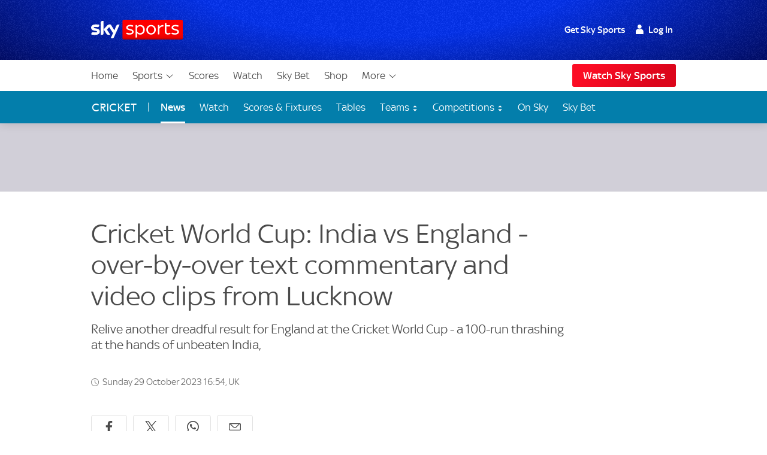

--- FILE ---
content_type: application/x-javascript
request_url: https://livecentercdn.norkon.net/scripts/ncposts/ncposts-6.2.1-nopoly.min.js
body_size: 27107
content:
var NcHtmlMutator,NcHtml,NcCore,NcPosts;(function(n){var t=function(){function n(n,t){this.basePath=n;this.httpService=t}return n.get=function(n,t){return t.get(n).then(function(n){var t=n.data;if(!t.success)throw[t.errKey,t.errMessage];return t.result})},n.post=function(n,t,i){return i.post(n,t).then(function(n){var t=n.data;if(!t.success)throw[t.errKey,t.errMessage];return t.result})},n.prototype.get=function(t){return n.get(this.basePath+t,this.httpService)},n.prototype.post=function(t,i){return n.post(this.basePath+t,i,this.httpService)},n}();n.StandardBackendService=t})(NcCore||(NcCore={})),function(n){function u(n){return r===n.toLocaleDateString()}function f(n){if(!n)return null;var t=new Date(n*1e3);return new Date(t.getUTCFullYear(),t.getUTCMonth(),t.getUTCDate())}function e(n){return n?Date.UTC(n.getFullYear(),n.getMonth(),n.getDate())/1e3:null}function o(n,t){return t>0?(n.up=!0,n.down=!1,n.same=!1):t<0?(n.up=!1,n.down=!0,n.same=!1):(n.up=!1,n.down=!1,n.same=!0),n}function s(n){var t=n.getDay();return t===0||t===6}function h(n){return n.getUTCHours()+n.getUTCMinutes()/60}function c(n){return n.getUTCHours()+n.getUTCMinutes()/60+n.getUTCSeconds()/3600}function l(n,t,i){for(var r,f={},u=0,e=n;u<e.length;u++)r=e[u],f[t(r)]=i?i(r):r;return f}function a(n){var t=[];for(var i in n)t.push(n[i]);return t}function v(n,t){var f={},i,e,u,o,r,s,h;if(t)for(i=0,e=n;i<e.length;i++)r=e[i],f[t(r)]=!0;else for(u=0,o=n;u<o.length;u++)r=o[u],f[r]=!0;s=[];for(h in f)s.push(h);return s}function y(n,t){var i=n.indexOf(t);i!=-1&&n.splice(i,1)}function p(n,t){for(var i=n.length-1;i--;)n[i]===t&&n.splice(i,1)}function w(n,t){return t?t.length<=n?t.slice(0,t.length):t.slice(t.length-n,t.length):null}function b(n,t){n[n.length-1]=t[t.length-1]}function k(n){var t=window.navigator.userAgent,i=t.indexOf("MSIE ");return i>0||!!(n||navigator.userAgent).match(/Trident.*rv\:11\./)?!0:!1}function d(n){return this.isCrawlerRes?this.isCrawlerRes:this.isCrawlerRes=/googlebot|bingbot/i.test(n||navigator.userAgent)}function g(n){return(n=n.replace(/\\u([\d\w]{4})/gi,function(n,t){return String.fromCharCode(parseInt(t,16))}),window.unescape)?window.unescape(n):n}function nt(n,t){if(!n&&!t)return!0;if(!n||!t||n.length!==t.length)return!1;for(var i=0;i<n.length;i++)if(n[i]!==t[i])return!1;return!0}function i(){var n,t,i=new window.Promise(function(i,r){n=i;t=r});return{promise:i,failed:function(n){return t(n)},succeeded:function(t){return n(t)}}}function tt(n,t){var r=(t||i)();return r.succeeded(n),r.promise}function it(n,t){var r=(t||i)();return r.failed(n),r.promise}function rt(n){var t=document.createElement("script"),i;t.type="text/javascript";t.async="async";t.src=n;i=document.getElementsByTagName("script")[0];i.parentNode.insertBefore(t,i)}function ut(i,r,u,f,e){function o(){var n,u,e;if(r()){for(n=0,u=t[i];n<u.length;n++)e=u[n],e();t[i]=null;return}setTimeout(o,f)}if(f===void 0&&(f=500),e===void 0&&(e=null),r()){u();return}if(t[i]){t[i].push(u);return}n.insertAsyncJavascript(i);e&&e();t[i]=[u];setTimeout(o,10)}function ft(n,t,i){function r(){if(n()){t();return}setTimeout(r,i)}i===void 0&&(i=500);r()}var r,t;n.browserLess=!1;r=(new Date).toLocaleDateString();n.isToday=u;n.utcTimestampToLocalDate=f;n.localDateToUtcTimestamp=e;n.setUpDown=o;n.isWeekend=s;n.getUtcHourMinuteFloored=h;n.getUtcHourSecondFloored=c;n.buildMap=l;n.buildArrayFromMap=a;n.distinctStrings=v;n.removeFirstFromArray=y;n.removeAllFromArray=p;n.getSlicedArray=w;n.replaceLast=b;n.isInternetExplorer=k;n.isCrawler=d;n.unescapeUnicodeString=g;n.arrayEquals=nt;n.nativePromiseSource=i;n.completedPromise=tt;n.failedPromise=it;n.insertAsyncJavascript=rt;t={};n.insertAsyncJavascriptIfMissing=ut;n.callWhenReady=ft}(NcCore||(NcCore={})),function(n){var t=function(){function n(n){this.promiseSourceFactory=n;this.lane=Math.ceil(Math.random()*1e4)+1e3+""}return n.prototype.request=function(t){for(var u=n.seqNumber++,r=[],i=1;i<arguments.length;i++)r.push(arguments[i]);return this.requestInner(u,t,r)},n.prototype.requestAndForget=function(n){for(var i=[],t=1;t<arguments.length;t++)i.push(arguments[t]);return this.requestInner(-1,n,i)},n.prototype.requestInner=function(t,i,r){var u=this.promiseSourceFactory(),s=this.lane;n.parent.postMessage("ncfunc-req:"+JSON.stringify({key:i,args:r,seq:t,lane:s}),"*");var f=window.addEventListener?"addEventListener":"attachEvent",c=window[f],e=f==="attachEvent"?"onmessage":"message",h=!1,o=function(n){var r,c,i;if(!h)try{if(r=n[n.message?"message":"data"],!r||!r.substr||r.substr(0,11)!=="ncfunc-res:")return;c=r.substr(11);i=JSON.parse(c);i.lane===s&&i.seq===t&&(f==="addEventListener"?window.removeEventListener(e,o):window.detachEvent(e,o),h=!0,i.failed?u.failed(i.d):u.succeeded(i.d))}catch(n){}};return c(e,o),u.promise},n.parent=window.parent,n.seqNumber=1e3,n}();n.FrameParentCaller=t}(NcCore||(NcCore={})),function(n){function t(n){return{current:n}}function i(t){for(var i=typeof t=="string"?n.getElementById(t):t;i.firstChild;)i.removeChild(i.firstChild);return i}function r(t,i){var r=n.clearChildren(t);return r.insertAdjacentText("beforeend",i),r}function u(t,i,r){return n.append(n.clearChildren(t),i,r)}function f(t,i){return n.modify(n.clearChildren(t),i)}function e(t,i,r,u,f,e){var h,l,s=typeof t=="string"?n.getElementById(t):t,a,c,v,o;if(i&&Array.isArray(i)){for(a=[],c=0,v=i;c<v.length;c++)(o=v[c],o&&!o._skip)&&(o._tag==="_html"?s.insertAdjacentHTML("beforeend",o._html):o._tag==="_text"?s.insertAdjacentText("beforeend",o._text):a.push(n.append(s,o,undefined,i,f,e)));return a}return typeof i=="string"?i=n.create(i,r,f,e):i._tag?i=n.create(null,r=i,f,e):i&&r&&n.modify(i,r,f,e),((l=(h=r===null||r===void 0?void 0:r._mutator)===null||h===void 0?void 0:h.mount)===null||l===void 0?void 0:l.call(h,s,r,u))||s.appendChild(i),i}function o(t,i,r,u){var e,f,o;return(i&&i._tag&&(t=i._tag),typeof t!="string"&&t._tag&&(i=t,t=i._tag),t==="_text")?n.createTextNode(i._text):(t.charAt(0)==="<"?(e=n.createElement("div"),e.innerHTML=t,e=e.firstChild):(f=t.indexOf("."),f>0&&(o=t.substr(f+1),t=t.substr(0,f)),f=t.indexOf(":"),f>0&&(t=t.substr(f+1),r=(i===null||i===void 0?void 0:i["xmlns:"+t.substr(0,f)])||(u===null||u===void 0?void 0:u[t.substr(0,f)])||r),i&&i.xmlns&&(r=i.xmlns),t!=="svg"||r||(r="http://www.w3.org/2000/svg"),e=r?n.createElementNS(r,t):n.createElement(t),o&&(e.className=o)),i&&n.modify(e,i,r,u),e)}function s(t,i,r,u){var h,f=typeof t=="string"?n.getElementById(t):t,e=i._mutator,s=null,o=null,c,l;(e===null||e===void 0?void 0:e.transformTemplate)&&(i=e.transformTemplate(i));c=function(t){var e,h,c,l,r;if(t.charAt(0)==="_")switch(t){case"_text":i._text&&f.appendChild(n.createTextNode(i._text));break;case"_html":i._html&&(f.innerHTML=i._html);break;case"_func":s=i._func;break;default:t.indexOf("_on")===0?f.addEventListener(t.substr(3),i[t]):t.indexOf("_ref")===0&&(o=t.length===4?function(n){return i[t].current=n}:function(n){return i[t][t.substring(5)]=n})}else if(t.indexOf(":")!==-1)if(e=t.indexOf(":"),h=t.substring(0,e),h==="xmlns"){c={};for(l in u)c[l]=u[l];c[t.substring(e+1)]=i[t];u=c}else{var a=i["xmlns:"+h]||u[h],v=t.substring(e+1),r=i[t];r===null||r===undefined?f.removeAttributeNS(a,v):f.setAttributeNS(a,v,r)}else r=i[t],r===null||r===undefined?f.removeAttribute(t):f.setAttribute(t,r)};for(l in i)c(l);return i._child&&n.append(f,i._child,undefined,undefined,r,u),i._children&&n.append(f,i._children,undefined,undefined,r,u),(h=e===null||e===void 0?void 0:e.bind)===null||h===void 0?void 0:h.call(e,f,i,r,u),s===null||s===void 0?void 0:s(f,i),o===null||o===void 0?void 0:o(f),f}n.getElementById=function(n){return document.getElementById(n)};n.createTextNode=function(n){return document.createTextNode(n)};n.createElement=function(n){return document.createElement(n)};n.createElementNS=function(n,t){return document.createElementNS(n,t)};n.createRef=t;n.clearChildren=i;n.clearAndWriteText=r;n.clearAndAppend=u;n.clearAndModify=f;n.append=e;n.create=o;n.modify=s}(NcHtml||(NcHtml={})),function(n){var t=function(){return t=Object.assign||function(n){for(var t,r,i=1,u=arguments.length;i<u;i++){t=arguments[i];for(r in t)Object.prototype.hasOwnProperty.call(t,r)&&(n[r]=t[r])}return n},t.apply(this,arguments)},i=function(){function i(){this._attrs={};this._preBindToggle={};this._inDom=!0;this._ncHtmlMutator=!0}return i.prototype.transformTemplate=function(n){var i=t(t({},n),this._attrs);return this._text&&(i._text=this._text),this._html&&(i._html=this._html),this._child&&(i._child=this._child),this._children&&(i._children=this._children),i},i.prototype.bind=function(n){if(this._elem)throw"Mutator already bound";this._elem=n;for(var t in this._preBindToggle)this._preBindToggle[t]%2==1&&n.classList.toggle(t)},i.prototype.mount=function(n,t,i){var e,o,f,u,r;if(this._inDom&&n.appendChild(this._elem),this._parent=n,e=this._elem.previousSibling||n.lastChild,t&&i){if(o=i.indexOf(t),o>=0){for(f=[],u=0;u<o;u++)i[u]&&i[u]._mutator&&!i[u]._skip&&f.push(i[u]._mutator._elem);for(r=e;r&&f.indexOf(r)>=0;)r=r.previousSibling;this._previousSiblingFunc=function(){for(var i,t=null,u=0;u<f.length;u++)f[u].parentNode&&(t=f[u]);if(!t&&!r)return null;if(t&&!r)return t;if(!t&&r)return r;for(i=n.firstChild;i;){if(i===t)return r;if(i===r)return t;i=i.nextSibling}}}}else this._previousSiblingFunc=function(){return e};return!0},i.prototype.inDom=function(n){if(this._inDom==n||(this._inDom=n,!this._elem))return this;if(n){var t=this._previousSiblingFunc&&this._previousSiblingFunc();t?t.nextSibling?this._parent.insertBefore(this._elem,t.nextSibling):this._parent.appendChild(this._elem):this._parent.firstChild?this._parent.insertBefore(this._elem,this._parent.firstChild):this._parent.appendChild(this._elem)}else this._elem.remove();return this},i.prototype.attr=function(n,t){return this._attrs[n]===t?this:(this._attrs[n]=t,!this._elem)?this:(t===null||t===undefined?this._elem.removeAttribute(n):this._elem.setAttribute(n,t),this)},i.prototype.toggleInDom=function(){return this.inDom(!this._inDom)},i.prototype.inDomHtml=function(n){return this.html(n).inDom(!!n)},i.prototype.inDomText=function(n){return this.text(n).inDom(!!n)},i.prototype.clearContentProps=function(){this._text=undefined;this._child=undefined;this._html=undefined;this._children=undefined},i.prototype.clear=function(){return(this.clearContentProps(),!this._elem)?this:(n.clearChildren(this._elem),this)},i.prototype.text=function(t){return this._text===t?this:(this.clearContentProps(),this._text=t,!this._elem)?this:(t?n.clearAndWriteText(this._elem,t):n.clearChildren(this._elem),this)},i.prototype.html=function(t){return this._html===t?this:(this.clearContentProps(),this._html=t,!this._elem)?this:(t?this._elem.innerHTML=t:n.clearChildren(this._elem),this)},i.prototype.child=function(t){return(this.clearContentProps(),this._child=t,!this._elem)?this:(t?n.clearAndAppend(this._elem,t):n.clearChildren(this._elem),this)},i.prototype.children=function(t){return(this.clearContentProps(),this._children=t,!this._elem)?this:(t&&t.length?n.clearAndAppend(this._elem,t):n.clearChildren(this._elem),this)},i.prototype.toggleClass=function(n,t){return this._elem?(t===undefined?this._elem.classList.toggle(n):t?this._elem.classList.add(n):this._elem.classList.remove(n),this):(this._preBindToggle[n]||(this._preBindToggle[n]=0),t===undefined?this._preBindToggle[n]++:this._preBindToggle[n]=t?1:2,this)},i}();n.Mutator=i}(NcHtml||(NcHtml={}));NcHtmlMutator=NcHtml.Mutator,function(n){function i(i,r){function e(i){var r=t({},i);return delete r._tag,r._child&&Object.keys(r).length===2&&(r=r._child),function(t){return n.transformTemplate(r,t)}}function f(n){var c=!1,h=!1,a,l,v,s,y,o,i,p,w;if(n._child&&(n._child._tag==="template"&&n._child._ncid?(u[n._child._ncid]=e(n._child),c=null):c=f(n._child)||n._child),n._children){for(a=[],l=0,v=n._children;l<v.length;l++)s=v[l],s._tag==="template"&&s._ncid?(u[s._ncid]=e(s),h=!0):(y=f(s),y&&(h=!0),a.push(y||s));h=h?a:n._children}if(!n._ncid&&c===!1&&h===!1)return null;if(o=t({},n),o._child&&(o._child=c),o._children&&(o._children=h),i=r[o._ncid],i&&(typeof i=="function"&&(i=i(o,u)),i&&(typeof i=="string"?i={_text:i}:typeof i=="number"?i={_text:i+""}:Array.isArray(i)?i={_children:i}:i._ncHtmlMutator&&(i={_mutator:i}),i&&typeof i=="object")))for(p in i)(w=i[p],w)&&(o[p]=w);return o}if(typeof i=="string"&&(i=n.templates[i]),Array.isArray(r))return r.map(function(t){return n.transformTemplate(i,t)});var u={};return f(i)||i}var t=function(){return t=Object.assign||function(n){for(var t,r,i=1,u=arguments.length;i<u;i++){t=arguments[i];for(r in t)Object.prototype.hasOwnProperty.call(t,r)&&(n[r]=t[r])}return n},t.apply(this,arguments)};n.transformTemplate=i}(NcHtml||(NcHtml={})),function(n){function t(t,i){for(var f,s,c,r,l,u,h,a,e,v=[],o=2;o<arguments.length;o++)v[o-2]=arguments[o];if(f={_tag:t},i)for(s=0,c=Object.keys(i);s<c.length;s++)r=c[s],l=i[r],r==="className"?f.class=l:(r.length>5&&(r.indexOf("xmlns")===0?r="xmlns:"+r.substring(5).toLowerCase():r.indexOf("xlink")===0&&(r="xlink:"+r.substring(5).toLowerCase())),f[r]=l);for(u=[],h=0,a=v;h<a.length;h++)e=a[h],typeof e=="string"?u.push({_tag:"_text",_text:e}):typeof e=="boolean"||u.push(e);return(u.length==1?f._child=u[0]:u.length&&(f._children=u),t===n.Fragment)?u:f}n.Fragment="<><\/>";n.jsxFactory=t}(NcHtml||(NcHtml={})),function(n){var i=function(){function n(n){this.fetch=n}return n.prototype.get=function(n){return this.fetch(n).then(function(n){if(!n.ok)throw Error(n.statusText);return n.json().then(function(n){return{data:n,success:!0}})})},n.prototype.post=function(n,t){return this.fetch(n,{method:"POST",headers:{"Content-Type":"application/json"},body:JSON.stringify(t)}).then(function(n){if(!n.ok)throw Error(n.statusText);return n.json().then(function(n){return{data:n,success:!0}})})},n}(),t;n.FetchHttpService=i;t=function(){function n(){}return n.prototype.get=function(n){return window.fetch(n).then(function(n){if(!n.ok)throw Error(n.statusText);return n.json().then(function(n){return{data:n,success:!0}})})},n.prototype.post=function(n,t){return window.fetch(n,{method:"POST",headers:{"Content-Type":"application/json"},body:JSON.stringify(t)}).then(function(n){if(!n.ok)throw Error(n.statusText);return n.json().then(function(n){return{data:n,success:!0}})})},n}();n.WindowFetchHttpService=t}(NcCore||(NcCore={})),function(n){var t=function(){function n(n,t){var i,r,u;for(this.rendererBindings=[],i=0,r=n;i<r.length;i++)u=r[i],u&&this.rendererBindings.push({plugin:u,state:null,element:null});this.postContainer=document.createElement("div");this.postContainer.setAttribute("class","ncpost-container");t&&this.postContainer.setAttribute("data-ncpost-id",t.toString())}return n.renderDiv=function(t,i){var r=new n(i,t.id);return r.update(t),r.postContainer},n.prototype.update=function(n){var r,i,u,f,t;if(n.content||(n.content={}),this.seizedBinding){if(this.seizedBinding.plugin.shouldRun(n)){this.seizedBinding.plugin.updateElement(this.seizedBinding.state,n,this.postContainer,this.postContainer);return}this.seizedBinding.state=null;this.seizedBinding=null;this.postContainer.innerHTML="";this.postContainer.setAttribute("class","ncpost-container")}for(u=0,f=this.rendererBindings;u<f.length;u++){t=f[u];try{if(t.state===null&&t.plugin.shouldRun&&!t.plugin.shouldRun(n))continue;if(t.state===null&&(t.state={}),t.plugin.seize===!0){if(!t.plugin.shouldRun(n))continue;this.seizedBinding=t;this.clearAllBindings();t.state={};this.postContainer.innerHTML="";this.postContainer.setAttribute("class","");t.plugin.updateElement(t.state,n,this.postContainer,this.postContainer);return}i=t.plugin.updateElement(t.state,n,t.element,this.postContainer)}catch(e){console.error("NcPosts: Error while rendering plugin");console.error(e);continue}i===t.element?i&&(r=i):!i&&t.element?(t.element.parentNode.removeChild(t.element),t.element=null):i&&t.element?(this.postContainer.insertBefore(i,t.element),t.element.parentNode.removeChild(t.element),r=t.element=i):i&&!t.element&&(r?r&&!r.nextSibling?this.postContainer.appendChild(i):this.postContainer.insertBefore(i,r.nextSibling):this.postContainer.firstChild?this.postContainer.insertBefore(i,this.postContainer.firstChild):this.postContainer.appendChild(i),r=t.element=i)}},n.prototype.clearAllBindings=function(){for(var i,n=0,t=this.rendererBindings;n<t.length;n++)i=t[n],i.state=null,i.element=null},n}();n.RendererPost=t}(NcPosts||(NcPosts={})),function(n){var t=function(){function t(n,t){this.postFactory=n;this.extraPostClass=null;this.appendToListElement=!0;this.focusFirstAddedOnLoadMore=!1;this.postBindings=[];this.postMap={};this.lowestId=null;this.highestId=null;this.hiddenPostIds={};this.listContainer=document.createElement("section");this.listContainer.setAttribute("role","feed");this.listContainer.setAttribute("class","ncpost-list-container"+(t?" "+t:""))}return t.withRenderers=function(i,r){return new t(function(t){return new n.RendererPost(i,t)},r)},t.prototype.getHighestId=function(){return this.highestId},t.prototype.getLowestId=function(){return this.lowestId},t.prototype.getLength=function(){return this.postBindings.length},t.prototype.getFirst=function(){return this.postBindings[0]},t.prototype.getLast=function(){return this.postBindings[this.postBindings.length-1]},t.prototype.updateAll=function(){for(var i,n=0,t=this.postBindings;n<t.length;n++)i=t[n],i.update(i.postData)},t.prototype.hidePost=function(n){var t=this.postMap[n];return this.hiddenPostIds[n]=!0,t?(t.container.style.display="none",t.postData):void 0},t.prototype.showPost=function(n){var t=this.postMap[n];if(t)return t.container.style.display=null,this.hiddenPostIds[n]=!1,t.postData},t.prototype.getPostData=function(n){for(var r,t=0,i=this.postBindings;t<i.length;t++)if(r=i[t],n===r.id)return r.postData},t.prototype.showAllPosts=function(){for(var n in this.hiddenPostIds)this.showPost(n)},t.prototype.updateHighestId=function(){for(var t=this.postBindings,i=t.length,n=this.highestId=null;i--;)(!n||n<t[i].id)&&(n=t[i].id);return this.highestId=n},t.prototype.updateLowestId=function(){for(var t=this.postBindings,i=t.length,n=this.lowestId=null;i--;)(!n||n>t[i].id)&&(n=t[i].id);return this.lowestId=n},t.prototype.updateAriaIntegers=function(){var t,n,i;if(!this.postBindings.length)return 0;for(t=this.postBindings.length,n=0;n<t;n++)i=this.postBindings[n].container,i.setAttribute("aria-posinset",""+(n+1)),i.setAttribute("aria-setsize",""+t);return t+1},t.prototype.createBinding=function(n){var u=this,r,t,i;return this.preRenderCheck&&!this.preRenderCheck(n)?null:(r=this.postFactory(n.id),this.appendToListElement?(t=document.createElement("div"),t.setAttribute("class","ncpost-list-post"),t.appendChild(r.postContainer)):t=r.postContainer,this.hiddenPostIds[n.id]&&(t.style.display="none"),t.setAttribute("role","article"),t.setAttribute("aria-labelledby","ncpost-list-post-title-"+n.id),t.setAttribute("aria-describedby","ncpost-list-post-content-"+n.id),r.update(n),this.extraPostClass&&t.setAttribute("class",t.getAttribute("class")+" "+this.extraPostClass),i={postData:n,container:t,id:n.id,update:function(n){i.postData=n;r.update(n)}},this.postUpdated&&(this.postUpdated(i),i.update=function(n){i.postData=n;r.update(n);u.postUpdated(i)}),this.postMap[n.id]=i,(this.lowestId===null||this.lowestId>i.id)&&(this.lowestId=i.id),(this.highestId===null||this.highestId<i.id)&&(this.highestId=i.id),this.clickPostListener&&(t.onclick=function(){return u.clickPostListener(i.postData,t)}),i)},t.prototype.detachBinding=function(n){this.postMap[n.id]=null;this.postDetaching&&this.postDetaching(n,this.postBindings);n.container.parentNode.removeChild(n.container);this.lowestId===n.id?this.updateLowestId():this.highestId===n.id&&this.updateHighestId()},t.prototype.clear=function(){this.hiddenPostIds={};this.postMap={};this.postBindings=[];this.highestId=null;this.lowestId=null;this.listContainer.innerHTML="";this.listChanged&&this.listChanged(this.postBindings)},t.prototype.deleteIds=function(n){for(var r,u,f,t=0,i=n;t<i.length;t++)r=i[t],this.postMap[r]&&(u=this.postMap[r],f=this.postBindings.indexOf(u),f>=0&&(this.postBindings.splice(f,1),this.detachBinding(u)));this.listChanged&&this.listChanged(this.postBindings)},t.prototype.addToBottom=function(n,t){for(var f,i,o=this.postBindings.length>0,r=[],u=0,e=n;u<e.length;u++)if(f=e[u],!this.postMap[f.id]){if(i=this.createBinding(f),!i)continue;this.listContainer.appendChild(i.container);this.postBindings.push(i);r.push(i)}if(this.postBindings.length&&(this.updateAriaIntegers(),this.listChanged&&this.listChanged(this.postBindings),o||this.listAdded&&this.listAdded(this.postBindings,!0,this.postBindings),this.focusFirstAddedOnLoadMore&&r.length>0&&!((t===null||t===void 0?void 0:t.noAutofocus)||!1)))try{r[0].container.focus()}catch(s){}},t.prototype.truncate=function(n){var r,t,i,u;if(this.postBindings.length>n){for(r=this.postBindings.splice(n),t=0,i=r;t<i.length;t++)u=i[t],this.detachBinding(u);this.updateAriaIntegers();this.listChanged&&this.listChanged(this.postBindings)}},t.prototype.handleInitialList=function(n){for(var u,i,t=0,r=n;t<r.length;t++)(u=r[t],i=this.createBinding(u),i)&&(this.postBindings.push(i),this.listContainer.appendChild(i.container));this.postBindings.length&&(this.updateAriaIntegers(),this.listChanged&&this.listChanged(this.postBindings),this.listAdded&&this.listAdded(this.postBindings,!0,this.postBindings))},t.prototype.handleAddedOrChanged=function(n){var r,f,u,e,i,t;if(!this.postBindings.length){this.handleInitialList(n);return}for(r=[],f=0,u=0,e=n;u<e.length;u++)if(i=e[u],t=this.postMap[i.id],t)t.update(i);else if(i.id>this.highestId){if(t=this.createBinding(i),!t)continue;r.push(t);this.postTopDomInjector?this.postTopDomInjector(t,this.listContainer,f):this.listContainer.insertBefore(t.container,this.listContainer.firstChild);this.postBindings.unshift(t);f++}r.length&&this.listAdded&&this.listAdded(r,!1,this.postBindings);this.updateAriaIntegers();this.listChanged&&this.listChanged(this.postBindings)},t.prototype.handleServerUpdateObject=function(n){n.addedOrChanged&&this.handleAddedOrChanged(n.addedOrChanged);n.deletedIds&&this.deleteIds(n.deletedIds)},t.prototype.handleServerUpdateObjectAscending=function(n,t){n.addedOrChanged&&this.handleAddedOrChangedAscending(n.addedOrChanged,t);n.deletedIds&&this.deleteIds(n.deletedIds)},t.prototype.handleAddedOrChangedAscending=function(n,t){var u,e,f,o,r,i;if(!this.postBindings.length){this.handleInitialList(n);return}for(u=[],e=0,f=0,o=n;f<o.length;f++)if(r=o[f],i=this.postMap[r.id],i)i.update(r);else if(r.id>this.highestId&&!t){if(i=this.createBinding(r),!i)continue;u.push(i);this.postBottomDomInjector?this.postBottomDomInjector(i,this.listContainer,e):this.listContainer.appendChild(i.container);this.postBindings.push(i);e++}u.length&&this.listAdded&&this.listAdded(u,!1,this.postBindings);this.updateAriaIntegers();this.listChanged&&this.listChanged(this.postBindings)},t}();n.PostListManager=t}(NcPosts||(NcPosts={})),function(n){var s=function(){function t(n,t,i,r,u,f){this.originalContentElement=n;this.newContentElement=t;this.currentContentElement=i;this.inlineRendererMap=r;this.postState=u;this.maxParagraphs=f;this.DrawCallbacks=[];this.orgChildren=this.originalContentElement.children;this.newChildren=this.newContentElement.children;this.currentChildren=this.currentContentElement.children;this.compareElements()}return t.prototype.compareElements=function(){for(var h,u,c,t,f,l,e,i,o,s,a,v,r,y=this.orgChildren.length,p=this.newChildren.length,w={},n=0;n<y;n++)this.orgChildren[n].setAttribute("ncpost-state-id",n.toString()),this.currentChildren[n]&&this.currentChildren[n].setAttribute("ncpost-state-id",n.toString());for(n=0;n<p;n++)this.newChildren[n].setAttribute("ncpost-position",n.toString());for(h=[],u=0,c=this.currentChildren;u<c.length;u++)if(t=c[u],t.hasAttribute("data-priority"))for(f=0,l=this.newChildren;f<l.length;f++)if(e=l[f],this.equalElements(t,e)){w[parseInt(t.getAttribute("data-priority"))]=!0;h.push({id:t.getAttribute("ncpost-state-id"),position:e.getAttribute("ncpost-position")});e.setAttribute("ncpost-existing","true");break}for(i=y,o=!0;i--;){for(o=!0,s=0,a=h;s<a.length;s++)v=a[s],v.id===this.orgChildren[i].getAttribute("ncpost-state-id")&&(this.orgChildren[i].setAttribute("ncpost-position",v.position),o=!1);o&&this.originalContentElement.removeChild(this.orgChildren[i])}for(r=p;r--;)this.newChildren[r].getAttribute("ncpost-existing")&&this.newChildren[r].parentNode.removeChild(this.newChildren[r]);this.prioArr=Object.keys(w);this.prioArr.sort(function(n,t){return(n=parseInt(n),t=parseInt(t),n<t)?-1:n>t?1:0});this.rearrangeElements(0)},t.prototype.equalElements=function(n,t){var u=n.getAttribute("ncpost-state-id"),f=t.getAttribute("ncpost-position"),i=!1,r=!1;return n.removeAttribute("ncpost-state-id"),t.removeAttribute("ncpost-position"),n.getAttribute("data-type")===t.getAttribute("data-type")&&n.hasAttribute("updater-activated")&&t.hasAttribute("updater-activated")&&(n.removeAttribute("updater-activated"),t.removeAttribute("updater-activated"),r=!0),i=n.outerHTML===t.outerHTML,i=r?r:i,n.setAttribute("ncpost-state-id",u),t.setAttribute("ncpost-position",f),i},t.prototype.rearrangeElements=function(n){for(var t,u,i=-1,f=null,r=0,e=this.orgChildren;r<e.length;r++)if(t=e[r],t.hasAttribute("data-priority")&&parseInt(t.getAttribute("data-priority"))<=parseInt(this.prioArr[n])){if(u=parseInt(t.getAttribute("ncpost-position")),i=i<0?u:i,i>parseInt(t.getAttribute("ncpost-position")))return this.originalContentElement.insertBefore(t,f),this.rearrangeElements(n);i=u;f=t}n<this.prioArr.length-1?this.rearrangeElements(n+1):this.insertNewElements()},t.prototype.insertNewElements=function(){for(var e,o,t,s,i,h,n,r,u={},f=0,c=this.orgChildren;f<c.length;f++)e=c[f],u[parseInt(e.getAttribute("ncpost-position"))]=e;for(o=[],t=0,s=this.newChildren;t<s.length;t++)n=s[t],o.push(n);for(i=0,h=o;i<h.length;i++)n=h[i],r=parseInt(n.getAttribute("ncpost-position")),u[r]||(u[r]=this.insertMissing(r,n));this.callingDrawCallbacks()},t.prototype.callingDrawCallbacks=function(){var n=this;this.DrawCallbacks.length&&setTimeout(function(){for(var t=0;t<n.DrawCallbacks.length;t++)n.DrawCallbacks[t].callback()},1)},t.prototype.formatNewElement=function(t){var i=null;return t.tagName==="NCPOST-CONTENT"&&(i=n.ExtendedContentRenderer.faToMedia(t,this.inlineRendererMap),t=(i===null||i===void 0?void 0:i.element)||document.createElement("div")),{element:t,drawCallback:i===null||i===void 0?void 0:i.drawCallback}},t.prototype.insertMissing=function(n,t){for(var u,i,c,o,l,f,r,s,e=0,h=this.orgChildren;e<h.length;e++)if(u=h[e],n<parseInt(u.getAttribute("ncpost-position"))){i=this.formatNewElement(t);i.drawCallback&&(this.maxParagraphs===null?this.DrawCallbacks.push(i.drawCallback):u.previousSibling&&(u.previousSibling.tagName==="P"||u.previousSibling.style.display==="none")?this.postState.drawCallbacks[i.drawCallback.id]=i.drawCallback.callback:this.DrawCallbacks.push(i.drawCallback));this.originalContentElement.insertBefore(i.element,u);return}for(c=0,o=0,l=this.orgChildren;o<l.length;o++)if(f=l[o],c+=1,n>parseInt(f.getAttribute("ncpost-position"))){r=this.formatNewElement(t);r.drawCallback&&(this.maxParagraphs===null?this.DrawCallbacks.push(r.drawCallback):c>=this.maxParagraphs||f.style.display==="none"||f.nextSibling&&f.nextSibling.style.display==="none"?this.postState.drawCallbacks[r.drawCallback.id]=r.drawCallback.callback:this.DrawCallbacks.push(r.drawCallback));this.originalContentElement.appendChild(r.element);return}s=this.formatNewElement(t);s.drawCallback&&this.DrawCallbacks.push(s.drawCallback);this.originalContentElement.appendChild(s.element);return},t}(),i,r,u,f,e,o,t;n.MediaPostComparer=s;i=function(){function t(n,t){var i,r,u;for(this.maxParagraphs=null,this.readMoreHtml="Read more...",this.readMoreCallback=null,this.readMore=!1,this.inlineRendererMap={},i=0,r=n;i<r.length;i++)u=r[i],this.inlineRendererMap[u.typeKey]=u;t&&(t.maxParagraphs&&(this.maxParagraphs=t.maxParagraphs),t.readMoreHtml&&(this.maxParagraphs=t.readMoreHtml),t.readMoreCallback&&(this.maxParagraphs=t.readMoreCallback))}return t.renderInlineElements=function(n,t){for(var e,c,i,r,u,o,l,s={},f=0,h=t;f<h.length;f++)e=h[f],s[e.typeKey]=e;for(c=Array.prototype.slice.call(n.querySelectorAll("ncpost-content")),r=[],u=0,o=c;u<o.length;u++)l=o[u],i=this.faToMedia(l,s),i&&i.drawCallback&&r.push(i.drawCallback);setTimeout(function(){for(var n=0;n<r.length;n++)r[n].callback()},1)},t.prototype.shouldRun=function(n){return n.content.html},t.prototype.updateElement=function(n,t,i){var u=this,e,r,f;return t.content.html?(i||(n.prevHtml=null,i=document.createElement("div"),i.setAttribute("class","ncpost-content"),t.id&&i.setAttribute("id","ncpost-list-post-content-"+t.id)),n.prevHtml!==t.content.html&&(n.prevHtml=t.content.html,e=t._pinned,this.minimumRenderer(i,t.content.html,n.readMoreClicked,n,e),this.readMore&&(r=document.createElement("a"),r.innerHTML=this.readMoreHtml,r.style.cursor="pointer",r.setAttribute("readmore-button","1"),i.style.cursor="pointer",i.appendChild(r),n.hideElm=r,i.setAttribute("class",i.className+" ncpost-readmore"),f=function(){if(!n.readMoreClicked){n.readMoreClicked=!0;var r=i;setTimeout(function(){for(var o,e=u.maxParagraphs;e<r.children.length;e++)try{r.children.item&&r.children.item(e).style&&(r.children.item(e).style.display="",o=r.children.item(e).getAttribute("data-drawcallback-id"),o&&n.drawCallbacks[o]&&(n.drawCallbacks[o](),delete n.drawCallbacks[o],r.children.item(e).removeAttribute("data-drawcallback-id")))}catch(s){console.error("Error rendering paragraph callback",s)}i.style.cursor="default";i.removeChild(n.hideElm);i.setAttribute("class",i.className.replace(" ncpost-readmore",""));i.removeEventListener("click",f);u.readMoreCallback&&u.readMoreCallback(t)},1)}},i.addEventListener("click",f),this.readMore=!1)),i):null},t.prototype.minimumRenderer=function(t,i,r,u,f){var c,y,o,h,e,k,ut,v,d;if(r===void 0&&(r=!1),t.innerHTML.length){for(c=document.createElement("div"),y=document.createElement("div"),c.innerHTML=i,o=c.children,h={},e=0;e<o.length;e++)o[e].hasAttribute("data-type")&&(h[o[e].getAttribute("data-type")]?h[o[e].getAttribute("data-type")].push(o[e]):h[o[e].getAttribute("data-type")]=[o[e]]);if(u.mediaItemControl)for(var nt=Object.keys(u.mediaItemControl),p=void 0,l=void 0,tt=nt.length;tt--;)if(p=nt[tt],l=h[p],l&&l.length===1){var w=u.mediaItemControl[p],b=w.mediaItem,a=l[0],et=a.outerHTML;a.setAttribute("updater-activated",!0);k=!1;try{k=w.updater.update(a)}catch(ot){console.error("Updater did not work, falling back to rerender",ot)}if(k){var st=b.outerHTML,it=document.createElement("div"),rt=void 0;b.setAttribute("updater-activated",!0);rt=b.outerHTML;u.unrenderedHtml=u.unrenderedHtml.replace(st,rt);it.innerHTML=et;w.mediaItem=it.firstChild}else a.removeAttribute("updater-activated")}y.innerHTML=u.unrenderedHtml;u.unrenderedHtml=i;new n.MediaPostComparer(t,c,y,this.inlineRendererMap,u,this.maxParagraphs);r||this.collapseContent(t,u,f)}else{for(u.unrenderedHtml=i,t.innerHTML=i,u.drawCallbacks={},u.mediaItemControl={},ut=Array.prototype.slice.call(t.querySelectorAll("ncpost-content")),v=0,d=ut;v<d.length;v++){var g=d[v],s=n.ExtendedContentRenderer.faToMedia(g,this.inlineRendererMap),ft=s?s.updater:null;s&&s.drawCallback&&(u.drawCallbacks[s.drawCallback.id]=s.drawCallback.callback);ft&&(u.mediaItemControl[g.getAttribute("data-type")]={mediaItem:g,updater:ft})}r||this.collapseContent(t,u,f)}},t.prototype.collapseContent=function(n,t,i){function u(i){Object.keys(t.drawCallbacks).length&&setTimeout(function(){var f=n.children.length,r,u;for(i&&i<f&&(f=i),r=0;r<f;r++)try{u=n.children.item(r).getAttribute("data-drawcallback-id");t.drawCallbacks[u]&&(t.drawCallbacks[u](),delete t.drawCallbacks[u],n.children.item(r).removeAttribute("data-drawcallback-id"))}catch(e){console.error("Error rendering paragraph callback (collapse)",e)}},1)}if(!i&&this.maxParagraphs&&n.children.length>this.maxParagraphs&&(n.children.length>2||n.children[1].tagName!=="P")){for(var r=0;r<n.children.length;r++)r<this.maxParagraphs||n.children.item(r)&&n.children.item(r).style&&!n.children.item(r).hasAttribute("readmore-button")&&(n.children.item(r).style.display="none");u(this.maxParagraphs);this.readMore=!0;return}u()},t.faToMedia=function(n,t){var f=n.getAttribute("data-type"),e,o,r,i,u,s,h;if(f&&(e=t[f],o=null,e)){r=f+"_"+this.mediaCounter;i=document.createElement("div");i.setAttribute("data-priority",n.getAttribute("data-priority")||"1");i.setAttribute("data-id",r);i.setAttribute("data-id",r);u=null;s=!1;try{o=e.renderElement(i,n,function(n){if(s){console.warn("NcPosts: domReadyRegistrator called after the results will be observed. Please call it before renderElement completes.");return}u=n})}catch(c){console.error("Error rendering inline element",c)}return h=null,u&&(i.setAttribute("data-drawcallback-id",r),h={id:r,callback:u}),s=!0,n.parentNode.replaceChild(i,n),this.mediaCounter++,{element:i,updater:o,drawCallback:h}}},t.mediaCounter=0,t}();n.ExtendedContentRenderer=i;r=function(){function n(){this.typeKey="BILDE"}return n.prototype.renderElement=function(n,t){var i=document.createElement("img"),h,r,u,o,s;i.src=t.getAttribute("data-src");i.className="ncpost-image";h=t.getAttribute("data-url");h?(r=document.createElement("a"),r.href=h,r.style.border="none",r.target="_blank",r.appendChild(i),n.appendChild(r)):n.appendChild(i);var f=t.getAttribute("data-caption"),e=t.getAttribute("data-source"),c=t.getAttribute("aria-hidden");f||e?(u=document.createElement("p"),u.className="ncpost-image-byline",u.setAttribute("aria-hidden","true"),f&&(o=document.createElement("span"),o.className="ncpost-image-byline-description",o.textContent=f,u.appendChild(o),i.alt=f),e&&(s=document.createElement("span"),s.className="ncpost-image-byline-source",s.textContent=e,u.appendChild(s)),!f&&e&&(i.alt=e),n.appendChild(u)):i.setAttribute("aria-hidden","true")},n}();n.ImageInlineRenderer=r;u=function(){function n(){this.typeKey="VIDEO"}return n.prototype.renderElement=function(n,t){var u=document.createElement("div"),f,r,i;u.className="ncpost-youtube-embed";f=t.getAttribute("data-src");r=t.getAttribute("data-iframe");f&&!r?(i=document.createElement("iframe"),i.src="https://www.youtube.com/embed/"+t.getAttribute("data-src"),i.id=t.getAttribute("data-id"),i.setAttribute("allowfullscreen","true"),i.setAttribute("frameborder","0"),i.setAttribute("aria-label","YouTube video"),u.appendChild(i)):r&&r&&r.indexOf("<iframe")===0&&(u.innerHTML=r);n.appendChild(u)},n}();n.YouTubeInlineRenderer=u;f=function(){function n(n){this.twttr=n;this.typeKey="TWEET"}return n.prototype.renderElement=function(n,t){n.className="ncpost-twitter-container";var i=t.getAttribute("data-src");if(!this.twttr&&NcCore&&NcCore.insertAsyncJavascriptIfMissing){NcCore.insertAsyncJavascriptIfMissing("https://platform.twitter.com/widgets.js",function(){return!!window.twttr},function(){window.twttr.widgets.createTweet(i,n,{linkColor:"#55acee"})});return}this.twttr.widgets.createTweet(i,n,{linkColor:"#55acee"})},n}();n.TweetInlineRenderer=f;e=function(){function n(){this.typeKey="FB-OEMBED"}return n.prototype.renderElement=function(n,i,r){var u,f;(n.className="ncpost-facebook-oembed-container",u=i.getAttribute("data-html"),u)&&(document.getElementById("fb-root")&&(u=u.replace('<div id="fb-root"><\/div>',"")),u=u.replace(/data-width="\d+"/g,'data-width="auto"'),n.innerHTML=u,t.nodeScriptReplace(n),f=window.FB,r(function(){f&&f.XFBML&&f.XFBML.parse(n)}))},n}();n.FacebookOembedInlineRenderer=e;o=function(){function n(){this.typeKey="INSTAGRAM-OEMBED"}return n.prototype.renderElement=function(n,i,r){var f,u;(n.className="ncpost-instagram-oembed-container",f=i.getAttribute("data-html"),f)&&(n.innerHTML=f,t.nodeScriptReplace(n),u=window.instgrm,r(function(){u&&u.Embeds&&u.Embeds.process()}))},n}();n.InstagramOembedInlineRenderer=o;t=function(){function n(){this.typeKey="CUSTOM"}return n.nodeScriptReplace=function(t){function u(n){var i=document.createElement("script"),t;for(i.text=n.innerHTML,t=n.attributes.length-1;t>=0;t--)i.setAttribute(n.attributes[t].name,n.attributes[t].value);return i}if(t.tagName==="SCRIPT")t.parentNode.replaceChild(u(t),t);else for(var i=0,r=t.childNodes;i<r.length;)n.nodeScriptReplace(r[i++]);return t},n.prototype.renderElement=function(t,i,r){r(function(){t.innerHTML=i.getAttribute("data-content");n.nodeScriptReplace(t);t.firstChild&&t.firstChild.tagName==="IFRAME"&&(t.className="ncpost-embed-element");i.getAttribute("data-autoscale")&&t.classList.add("ncpost-youtube-embed")})},n}();n.CustomInlineRenderer=t}(NcPosts||(NcPosts={})),function(n){var t=function(){function t(n){this.backendSvc=n}return t.withStandardBackendService=function(t,i){return new n.BulletinProvider(new NcCore.StandardBackendService(t,i))},t.prototype.getStreamInitial=function(){return this.backendSvc.get("BulletinStream/Initial/")},t.prototype.getStreamLatest=function(){return this.backendSvc.get("BulletinStream/Latest/")},t.prototype.getFeedInitial=function(n){if(!n)throw"No channel id specified";return this.backendSvc.get("BulletinFeed/"+n+"/Initial/")},t.prototype.getFeedLatest=function(n){return this.backendSvc.get("BulletinFeed/"+n+"/Latest/")},t.prototype.getFeedChanges=function(n,t){return this.backendSvc.get("BulletinFeed/"+n+"/"+t+"/")},t.prototype.getFeedEarlierThanCutoffId=function(n,t){return this.backendSvc.get("BulletinFeed/"+n+"/Earlier/"+t+"/")},t.prototype.getFeedEarlierThanCutoffIdObj=function(n,t,i){return i?this.backendSvc.get("BulletinFeed/"+n+"/EarlierObj/"+t+"/"+i+"/"):this.backendSvc.get("BulletinFeed/"+n+"/EarlierObj/"+t+"/")},t.prototype.getFeedAfterCutoffIdObj=function(n,t,i){return i?this.backendSvc.get("BulletinFeed/"+n+"/AfterObj/"+t+"/"+i+"/"):this.backendSvc.get("BulletinFeed/"+n+"/AfterObj/"+t+"/")},t.prototype.getBulletins=function(n,t,i,r,u,f){var e="BulletinFeed/"+n+"/Latest/";return(t&&t!==20||i||u||r||f)&&(e="JsonBulletin/GetBulletins?channelId="+n+"&count="+t,i&&(e+="&startAfterId="+i),u&&(e+="&tag="+u),r&&(e+="&quantKey="+r),f&&(e+="&ascending=true")),this.backendSvc.get(e)},t.prototype.getBulletin=function(n,t){return this.backendSvc.get("Bulletin/"+n+(t?"/"+t:""))},t.prototype.getBulletinEditHistory=function(n){return this.backendSvc.get("Bulletin/"+n+"/History")},t.prototype.getBulletinMonth=function(n,t,i){var r=new Date,u;return r.setUTCFullYear(i),r.setUTCMonth(t),r.setUTCDate(1),r.setUTCHours(0),r.setUTCMinutes(0),r.setUTCSeconds(0),r.setUTCMilliseconds(0),u=r.getTime()/1e3,this.backendSvc.get("BulletinOverview/"+n+"/Month/"+u)},t.prototype.getBulletinWeek=function(n,t,i,r){var u=new Date,f;return u.setUTCFullYear(r),u.setUTCMonth(i),u.setUTCDate(t),u.setUTCHours(0),u.setUTCMinutes(0),u.setUTCSeconds(0),u.setUTCMilliseconds(0),f=u.getTime()/1e3,this.backendSvc.get("BulletinOverview/"+n+"/Week/"+f)},t.prototype.getBulletinDay=function(n,t,i,r){var u=new Date,f;return u.setUTCFullYear(r),u.setUTCMonth(i),u.setUTCDate(t),u.setUTCHours(0),u.setUTCMinutes(0),u.setUTCSeconds(0),u.setUTCMilliseconds(0),f=u.getTime()/1e3,this.backendSvc.get("BulletinOverview/"+n+"/Day/"+f)},t.prototype.search=function(n,t,i,r){var u="JsonBulletin/Search?channelId="+n+"&query="+t;return r&&(u+="&startAfterId="+r),i&&(u+="&count="+i),this.backendSvc.get(u)},t.prototype.createPoller=function(n){var t=null,r=this,i={getNext:function(){return t===null?r.getFeedInitial(n).then(function(n){return t=n.lastChangesId,n}):r.getFeedChanges(n,t).then(function(n){return(n.lastChangesId&&(t=n.lastChangesId),n.rejected)?(t=n.initial.lastChangesId,n.initial):n})},startIntervalPolling:function(n,r,u){function e(){r&&(f=setTimeout(function(){f=null;i.getNext().then(function(n){return r&&r(n)}).catch(function(){}).then(e)},n))}var f=null;return u&&(t=u),i.getNext().then(function(n){return r&&r(n)}).catch(function(){}).then(e),function(){r=null;f&&clearTimeout(f)}}};return i},t}();n.BulletinProvider=t}(NcPosts||(NcPosts={})),function(n){var t=function(){function n(n,t){this.backendSvc=n;this.tenantKey=t}return n.prototype.getFeedInitial=function(n){if(!n)throw"No channel id specified";return this.backendSvc.get("BulletinFeed/"+this.tenantKey+"/"+n+"/Initial/")},n.prototype.getFeedLatest=function(n){return this.backendSvc.get("BulletinFeed/"+this.tenantKey+"/"+n+"/Latest/")},n.prototype.getFeedChanges=function(n,t){return this.backendSvc.get("BulletinFeed/"+this.tenantKey+"/"+n+"/"+t+"/")},n.prototype.getFeedEarlierThanCutoffId=function(n,t){return this.backendSvc.get("BulletinFeed/"+this.tenantKey+"/"+n+"/Earlier/"+t+"/")},n.prototype.getFeedEarlierThanCutoffIdObj=function(n,t,i){return i?this.backendSvc.get("BulletinFeed/"+this.tenantKey+"/"+n+"/EarlierObj/"+t+"/"+i+"/"):this.backendSvc.get("BulletinFeed/"+this.tenantKey+"/"+n+"/EarlierObj/"+t+"/")},n.prototype.getFeedAfterCutoffIdObj=function(n,t,i){return i?this.backendSvc.get("BulletinFeed/"+this.tenantKey+"/"+n+"/AfterObj/"+t+"/"+i+"/"):this.backendSvc.get("BulletinFeed/"+this.tenantKey+"/"+n+"/AfterObj/"+t+"/")},n.prototype.getBulletins=function(n,t,i,r,u,f){var e="BulletinFeed/"+this.tenantKey+"/"+n+"/Latest/";return(t||i||u||r||f)&&(e="BulletinLookup/"+this.tenantKey+"?channelId="+n+"&count="+t,i&&(e+="&startAfterId="+i),u&&(e+="&tag="+u),r&&(e+="&quantKey="+r),f&&(e+="&ascending=true")),this.backendSvc.get(e)},n.prototype.getBulletin=function(n,t){return this.backendSvc.get("Bulletin/"+this.tenantKey+"/"+n+(t?"/"+t:""))},n.prototype.getBulletinEditHistory=function(n){return this.backendSvc.get("Bulletin/"+this.tenantKey+"/"+n+"/History")},n.prototype.search=function(n,t,i,r){var u="BulletinSearch/"+this.tenantKey+"?channelId="+n+"&query="+t;return r&&(u+="&startAfterId="+r),i&&(u+="&count="+i),this.backendSvc.get(u)},n.prototype.createPoller=function(n,t){var e=this,i=null,r=0,u=this,f={getNext:function(){return u!==e&&(u=e),r>1&&t&&(u=t,r=0),i===null?u.getFeedInitial(n).then(function(n){return i=n.lastChangesId,n}):u.getFeedChanges(n,i).then(function(n){return(n.lastChangesId&&(i=n.lastChangesId),n.rejected)?(i=n.initial.lastChangesId,n.initial):n})},startIntervalPolling:function(n,t,u){function o(){t&&(e=setTimeout(function(){e=null;f.getNext().then(function(n){r=0;t&&t(n)}).catch(function(){return r++}).then(o)},n))}var e=null;return u&&(i=u),f.getNext().then(function(n){r=0;t&&t(n)}).catch(function(){return r++}).then(o),function(){t=null;e&&clearTimeout(e)}}};return f},n}();n.BulletinTenantProvider=t}(NcPosts||(NcPosts={})),function(n){function r(t){var i,f;if(!t.noExternalAdapters)try{n.startOptionsAdapter&&(i=n.startOptionsAdapter(t),i&&(t=i))}catch(r){console.error("Error running NcPosts.startOptionsAdapter",r)}t.noDefaults||u(t);try{t.optionsAdapter&&(i=t.optionsAdapter(t),i&&(t=i))}catch(r){console.error("Error running options.optionsAdapter",r)}if(!t.noExternalAdapters)try{n.finalOptionsAdapter&&(i=n.finalOptionsAdapter(t),i&&(t=i))}catch(r){console.error("Error running NcPosts.finalOptionsAdapter",r)}f=n.ChannelDataManager.start(t.channelId,t.container,t.bulletinProvider,t);try{t.started&&t.started(f)}catch(r){console.error("Error running options.started",r)}return f}function u(r){var v,y,u,f,o,p,h,e,c,g,l,a;if(r.sameHost&&(r.baseUrl=window.location.protocol+"//"+window.location.host+"/"),r.baseUrl||(r.baseUrl="https://livecenter.norkon.net/"),r.baseUrl==="https://livecenter.norkon.net/"&&(r.wsBaseUrl||(r.wsBaseUrl="wss://livecenterws.norkon.net/"),r.cdnBaseUrl||(r.cdnBaseUrl="https://livecentercdn.norkon.net/"),r.fallbackBaseUrl||(r.fallbackBaseUrl="https://livecenterfallback.azurewebsites.net/")),r.pollingInterval||(r.pollingInterval=1e4),r.updating!==!1&&(r.updating=!0),r.pinning!==!1&&(r.pinning=!0),r.enableWebSockets!==!1&&(r.enableWebSockets=!0),!r.updating&&r.updatingUntil&&(r.updating=r.updatingUntil.getTime()>=(new Date).getTime()),r.httpService||(r.httpService=window.axios),!r.httpService&&window.fetch&&NcCore.FetchHttpService&&(r.httpService=NcCore.WindowFetchHttpService?new NcCore.WindowFetchHttpService:new NcCore.FetchHttpService(window.fetch)),r.bulletinProvider||(r.backendService||(r.backendService=new NcCore.StandardBackendService(r.baseUrl,r.httpService)),!r.cdnBackendService&&r.cdnBaseUrl&&(r.cdnBackendService=new NcCore.StandardBackendService(r.cdnBaseUrl,r.httpService)),r.bulletinProvider=r.tenantKey?new n.BulletinTenantProvider(r.cdnBackendService||r.backendService,r.tenantKey):new n.BulletinProvider(r.cdnBackendService||r.backendService)),!r.fallbackBulletinProvider&&r.fallbackBaseUrl&&r.tenantKey&&(v=new NcCore.StandardBackendService(r.fallbackBaseUrl,r.httpService),r.fallbackBulletinProvider=new n.BulletinTenantProvider(v,r.tenantKey)),r.enableWebSockets&&!r.pushProvider&&window.WebSocket&&(y=r.wsBaseUrl?r.wsBaseUrl:r.baseUrl&&r.baseUrl.substr(0,4).toLowerCase()==="http"?"ws"+r.baseUrl.substr(4):(window.location.protocol.toLowerCase()==="https:"?"wss":"ws")+"://"+window.location.host+"/",r.pushProvider=new n.BulletinWebSocketProvider(y,r.tenantKey||"default",window.WebSocket),r.wsFallbackBaseUrl&&!r.fallbackPushProvider&&(r.fallbackPushProvider=new n.BulletinWebSocketProvider(r.wsFallbackBaseUrl,r.tenantKey||"default",window.WebSocket))),r.submitCommentFunc=r.submitCommentFunc||i(r),!r.postRenderers){if(r.inlineRenderers||(u=r.inlineRenderers=[new n.YouTubeInlineRenderer,new n.ImageInlineRenderer,new n.CustomInlineRenderer,new n.FacebookOembedInlineRenderer,new n.InstagramOembedInlineRenderer,new n.TweetInlineRenderer],n.InfogramInlineRenderer&&u.push(new n.InfogramInlineRenderer),n.ElementsHorizontalBarRenderer&&u.push(new n.ElementsHorizontalBarRenderer),n.ElementsPieRenderer&&u.push(new n.ElementsPieRenderer),n.AzureMediaPlayerInlineRenderer&&u.push(new n.AzureMediaPlayerInlineRenderer),n.TableOfContentsInlineRenderer&&u.push(new n.TableOfContentsInlineRenderer),t("inlineRenderer",u,r.extensionContainer)),r.extraInlineRenderers)for(f=0,o=r.extraInlineRenderers;f<o.length;f++)p=o[f],r.inlineRenderers.push(p);var w=r.rendererOptions,s=w===void 0?{}:w,b=s.headerRenderer,it=b===void 0?{}:b,k=s.tagsAndQuantsRenderer,rt=k===void 0?{}:k,d=s.extendedContentRenderer,ut=d===void 0?{}:d;r.postRenderers=[new n.HeaderRenderer(it),new n.TitleRenderer,r.inlineRenderers.length?new n.ExtendedContentRenderer(r.inlineRenderers,ut):new n.SimpleContentRenderer,new n.LinkCardRenderer,new n.ImageRenderer,new n.SvgArrowRenderer,new n.ImportanceLevelRenderer];t("postRenderer",r.postRenderers,r.extensionContainer);r.postRenderers.push(new n.TagsAndQuantsRenderer(rt));n.CommentsRenderer&&(h=new n.CommentsRenderer,h.submitCommentFunc=r.submitCommentFunc,r.postRenderers.push(h))}if(r.extraPostRenderers)for(e=0,c=r.extraPostRenderers;e<c.length;e++)g=c[e],r.postRenderers.push(g);if(!r.channelRenderers){var nt=r.rendererOptions,ft=nt===void 0?{}:nt,tt=ft.countdownRenderer,et=tt===void 0?{}:tt;r.channelRenderers=[];n.TopTextRenderer&&r.channelRenderers.push(new n.TopTextRenderer(r.inlineRenderers));n.CountdownRenderer&&r.channelRenderers.push(new n.CountdownRenderer(et.formatter));n.QuestionRenderer&&(l=new n.QuestionRenderer,l.submitCommentFunc=r.submitCommentFunc,r.channelRenderers.push(l));t("channelRenderer",r.channelRenderers,r.extensionContainer)}if(!r.linkedPostId)try{window.location.hash&&window.location.hash.substr(0,11)==="#/ncpostId="&&(a=parseInt(window.location.hash.substr(11)),isNaN(a)||(r.linkedPostId=a))}catch(ot){}if(!r.selectedTag)try{window.location.hash&&window.location.hash.substr(0,12)==="#/ncpostTag="&&(r.selectedTag=decodeURI(window.location.hash.substr(12)))}catch(ot){}}function f(t){n.startOptionsAdapter=n.appendFunction(n.startOptionsAdapter,t)}function e(t){n.finalOptionsAdapter=n.appendFunction(n.finalOptionsAdapter,t)}function t(n,t,i){var u,r,f,e,o;if(i&&(u=i[n],u))for(r=0,f=u;r<f.length;r++){e=f[r];try{o=e.factory();o&&t.push(o)}catch(s){console.log("Error instantiating extension "+e.name)}}}function o(n){NcHtml.append(document.head,"link",{type:"text/css",rel:"stylesheet",href:n})}function i(n){return function(t,i,r,u){var f={channelId:n.channelId,comment:i,contact:r,name:t,postId:u,tenantKey:n.tenantKey};return n.backendService.post("Bulletin/Comment",f)}}n.start=r;n.hookOptionsBeforeDefaults=f;n.hookOptionsAfterDefaults=e;n.appendExtensionInstances=t;n.addCss=o;n.createCommentSubmitter=i;var s=function(){function n(){}return n.check=function(){var i=n.document.body,r=n.document.documentElement,t=i.getBoundingClientRect&&i.getBoundingClientRect().height||i.scrollHeight;(t=t?t+10:Math.max(r.clientHeight,r.scrollHeight,r.offsetHeight),t!==n.prevHeight)&&(n.prevHeight=t,n.parent.postMessage("nc:"+n.childId+":h:"+t,"*"),n.parent.postMessage({sentinel:"amp",type:"embed-size",height:t},"*"))},n.startHeightWatching=function(t){var i,r;return t===void 0&&(t=2e3),i=parseInt(window.location.search.substr(1)),isNaN(i)||(n.childId=i),(n.childId<1e3||n.childId>9e3)&&(n.childId=1e3),r=setInterval(n.check,t),function(){return clearInterval(r)}},n.prevHeight=0,n.parent=window.parent,n.document=window.document,n.childId=1e3,n}();n.HeightDistributor=s}(NcPosts||(NcPosts={})),function(n){function r(n){return n.pinnedPostIds&&Array.isArray(n.pinnedPostIds)&&n.pinnedPostIds.length?n.pinnedPostIds.filter(function(n){return n}):n.pinnedPostId?[n.pinnedPostId]:[]}function t(n,t){var i,r,u;if(!t)return!0;if(n.tags&&n.tags.length)for(i=0,r=n.tags;i<r.length;i++)if(u=r[i],u===t)return!0;return!1}function u(n,t){return function(){for(var f,r,u=[],i=0;i<arguments.length;i++)u[i]=arguments[i];try{if(n){for(f=[],r=0;r<arguments.length;r++)f.push(arguments[r]);n.apply(void 0,u)}}catch(e){console.error(e)}t.apply(void 0,u)}}function f(n,t){var i,r;if(t)for(i=0;i<n.length;i++)if(n[i]instanceof t)return r=n[i],n.splice(i,1),r}function e(n,t){for(var f,e,r,i=[],u=2;u<arguments.length;u++)i[u-2]=arguments[u];if(t&&i&&i.length){for(f=[0,0],e=2;e<arguments.length;e++)f.push(arguments[e]);for(r=0;r<n.length;r++)if(n[r]instanceof t)return f[0]=r,n.splice.apply(n,f),i.length===1?i[0]:i}}function o(n,t){for(var u,f,i,o,e=[],r=2;r<arguments.length;r++)e[r-2]=arguments[r];if(t&&e&&e.length){for(u=[0,1],f=2;f<arguments.length;f++)u.push(arguments[f]);for(i=0;i<n.length;i++)if(n[i]instanceof t)return o=n[i],u[0]=i,n.splice.apply(n,u),o}}function s(n,t){if(t)for(var i=0;i<n.length;i++)if(n[i]instanceof t)return n[i]}var i=function(){function i(){}return i.initialDataFromArray=function(n,t,i,r){return{addedOrChanged:n,hasMore:t,lastChangesId:i||0,channelContent:r||{}}},i.moreDataFromArray=function(n,t){return{bulletins:n,hasMore:t}},i.start=function(i,r,u,f){function kt(n){return h=n?n:null,e=k(),v()}function dt(n){return l=!!n,e=k(),v()}function gt(n){if(n===i)return e=k(),v();i=n;p&&p();p=null;e=k();var t=v();return t.then(function(){f.updating&&(f.pushProvider?ot():st())}),t}function k(){var t;f.listFactory?t=f.listFactory(f.postRenderers||[],i,f):(t=n.PostListManager.withRenderers(f.postRenderers||[]),t.appendToListElement=!0,t.focusFirstAddedOnLoadMore=!!f.focusFirstAddedOnLoadMore);f.postAdded&&(t.listAdded=n.appendFunction(t.listAdded,function(n,t){var i,r,u;if(!t)for(i=0,r=n;i<r.length;i++)u=r[i],f.postAdded(u.postData,u)}));try{f.listManagerCreated&&f.listManagerCreated(t)}catch(r){console.error(r)}return t}function ft(n){f.showMoreElement&&(f.showMoreElement.style.display=n?"inline-block":"none")}function lt(n){f.showLessElement&&(f.showLessElement.style.display=n?"inline-block":"none")}function tt(){var n,t,i,u;if(r){for(n=[];r.firstChild;)r.firstChild===a&&n.push(a),r.removeChild(r.firstChild);if(n.length)for(t=0,i=n;t<i.length;t++)u=i[t],r.appendChild(u);f.linkedPostId&&!a&&(f.customLinkedPostContainer?(a=document.createElement("div"),f.customLinkedPostContainer.innerText="",f.customLinkedPostContainer.appendChild(a)):(a=document.createElement("div"),r.appendChild(a)));b&&r.appendChild(b.channelContentContainer);f.pinning&&(s=[],o=document.createElement("div"),o.setAttribute("class","ncpost-pinned"),o.style.display="none",r.appendChild(o));r.appendChild(e.listContainer);try{f.containerRebuilt&&f.containerRebuilt(r)}catch(h){console.error(h)}}}function at(n,t,r){f.starting&&f.starting({channelId:i,initialPromise:n,linkedPostPromise:t,pinnedPostsPromise:r,listManager:e,ascending:l,selectedTag:h})}function vt(n){var i=NcCore.nativePromiseSource(),r=NcCore.nativePromiseSource(),t;return g=i.promise,nt=r.promise,yt(n,null,i,r),t=window.Promise.resolve(!0),at(t,g,nt),t}function v(){var r=NcCore.nativePromiseSource(),e=NcCore.nativePromiseSource(),n,o,t;return g=r.promise,nt=e.promise,n=u,it>=3&&f.fallbackBulletinProvider&&(n=f.fallbackBulletinProvider,it=0),(l||h)&&(w||tt(),o=rt(f.loadMoreMaxCount||10,tt)),t=n.getFeedInitial(i).then(function(n){it=0;try{return yt(n,o,r,e)}catch(t){console.log("NcPost: Error handling initial data")}}).catch(function(){return console.log("NcPost: Error getting initial data. Retrying in 5s."),it++,new window.Promise(function(n){return setTimeout(function(){return n(v())},5e3)})}),at(t,g,nt),t}function yt(t,i,r,u){function y(){r.succeeded(ti(f.linkedPostId,a));pt(t.channelContent||{},u,t.inferred);try{f.renderChange&&f.renderChange();f.initialDataLoaded&&f.initialDataLoaded(t)}catch(n){console.error(n)}}try{n.channelContentOptionsAdapter&&n.channelContentOptionsAdapter(t.channelContent)}catch(o){console.error("Error running NcPosts.channelContentOptionsAdapter",o)}try{f.initialDataReceived&&f.initialDataReceived(t)}catch(o){console.error("Error running options.initialDataReceived",o)}t.channelContent&&d&&d(t.channelContent);var s=f.selectedTag?f.selectedTag:null,v=!!f.ascending;if(w||i||s===h&&v===l||!(s||v)||(h=s,l=v,tt(),i=rt(f.loadMoreMaxCount||10,tt)),!t.hasMore&&t.addedOrChanged&&t.addedOrChanged.length&&(t.addedOrChanged[t.addedOrChanged.length-1]._firstInChannel=!0),!i){c=t.hasMore;e.getFirst()?t.addedOrChanged.reverse():f.loadMoreMaxCount&&t.addedOrChanged&&t.addedOrChanged.length>f.loadMoreMaxCount&&(t.addedOrChanged.length=f.loadMoreMaxCount,c=!0);e.handleServerUpdateObject(t);ft(t.hasMore);lt(!1);tt();try{f.channelStatusChanged&&f.channelStatusChanged({hasMore:c,postCount:e.getLength()})}catch(o){console.error(o)}}return w=t.lastChangesId,i?i.then(function(){return y(),t}):(y(),t)}function pt(t,i,r){try{f.channelContentChanged&&f.channelContentChanged(t)}catch(u){console.error(u)}var e=ni(n.inferPinnedPostIds(t),r);i&&i.succeeded(e);b&&b.update(t||{})}function ot(){function r(){if(!n){if(n=!0,ct&&!f.disablePollingFallback&&t++<3){v().then(ot);return}v().then(st)}}var n=!1,t=0,u;try{u=f.pushProvider.connect(i,function(t){return!n&&wt(t)},function(){ct=!0;t=0},function(){return setTimeout(function(){return r()},2500+Math.round(Math.random()*2e3))});p=function(){n=!0;u()}}catch(e){r()}}function st(){p=u.createPoller(i,f.fallbackBulletinProvider).startIntervalPolling(5e3,wt,w)}function wt(n){var p,b,k,u,g,a,nt,r,v,tt,i;if(h&&n.addedOrChanged&&(n.addedOrChanged=n.addedOrChanged.filter(function(n){return t(n,h)})),n.lastChangesId>w&&(l?e.handleServerUpdateObjectAscending(n,c):e.handleServerUpdateObject(n)),w=n.lastChangesId,n.channelContent&&pt(n.channelContent,null,null),s&&s.length&&n.addedOrChanged)for(u=0,g=n.addedOrChanged;u<g.length;u++)for(i=g[u],a=0,nt=s;a<nt.length;a++)if(r=nt[a],i.id===r.id)try{(p=r.post)===null||p===void 0?void 0:p.update(i);(b=f.pinnedPostUpdated)===null||b===void 0?void 0:b.call(f,i,r.post,o,r.listContainer)}catch(it){}if(y&&n.addedOrChanged)for(v=0,tt=n.addedOrChanged;v<tt.length;v++)if(i=tt[v],i.id===y.id)try{(k=y.post)===null||k===void 0?void 0:k.update(i)}catch(it){}n.channelContent&&d&&d(n.channelContent)&&e.updateAll();try{f.renderChange&&f.renderChange();f.updateReceived&&f.updateReceived(n)}catch(it){console.error(it)}}function rt(n,t){function o(n){if(n){c=n.hasMore;t&&t();r&&n.bulletins&&n.bulletins.length>r&&(n.bulletins.length=r,c=!0);!c&&n.bulletins&&n.bulletins.length&&(n.bulletins[n.bulletins.length-1]._firstInChannel=!0);e.addToBottom(n.bulletins,s);lt(!t);ft(c);try{f.channelStatusChanged&&f.channelStatusChanged({hasMore:c,postCount:e.getLength()});f.renderChange&&f.renderChange()}catch(i){console.error(i)}}}var r=f.loadMoreMaxCount,s=null;return n&&(typeof n=="object"?(s=n,n.count&&(r=n.count)):typeof n=="number"&&(r=n)),r||(r=f.loadMoreMaxCount),f.overrideLoadMoreFetcher?f.overrideLoadMoreFetcher(e).then(o):l?u.getFeedAfterCutoffIdObj(i,e.getHighestId()||0,h).then(o):u.getFeedEarlierThanCutoffIdObj(i,e.getLowestId()||0,h).then(o)}function bt(){e.truncate(10);ft(!0);try{f.channelStatusChanged&&f.channelStatusChanged({hasMore:c=!0,postCount:e.getLength()});f.renderChange&&f.renderChange()}catch(n){}}function ni(n,r){function d(n){var t,i,u,r,f;for(o.style.display!=="block"&&(o.style.display="block"),i=0,u=s;i<u.length;i++){if(r=u[i],r===n)break;r.listContainer&&(t=r.listContainer)}f=t?t===null||t===void 0?void 0:t.nextSibling:o.firstChild;f?o.insertBefore(n.listContainer,f):o.appendChild(n.listContainer)}function g(n){function l(i){if(n.loaded=!0,!i||!t(i,h))return null;if(s.filter(function(t){return t===n})[0]){i._pinned=!0;n.post=e.postFactory(n.id);var r=n.listContainer=document.createElement("div");r.setAttribute("class","ncpost-pinned-post");r.setAttribute("role","article");r.setAttribute("aria-labelledby","ncpost-list-post-title-"+i.id);r.setAttribute("aria-describedby","ncpost-list-post-content-"+i.id);r.appendChild(n.post.postContainer);d(n);n.post.update(i);try{f.postPinned&&f.postPinned(i,n.post,o,r)}catch(u){console.error(u)}return i}}var c=e.hidePost(n.id);return c&&(c=JSON.parse(JSON.stringify(c))),c=r===null||r===void 0?void 0:r[n.id],c?l(c):u.getBulletin(n.id,i).then(l).finally(function(){return f.renderChange&&f.renderChange()})}function nt(n,t){function u(){for(var o,u,e,s,r=0,f=i;r<f.length;r++)o=f[r],o.remove();for(u=0,e=t;u<e.length;u++)s=e[u],n.appendChild(s)}function f(r){for(var u=r;u<i.length;u++)i[u].remove();for(u=r;u<t.length;u++)n.appendChild(t[u])}var i=Array.prototype.slice.call(n.children),r;if(!NcCore.arrayEquals(i,t))for(i.length!==t.length&&u(),r=0;r<i.length;r++)if(i[r]!==t[r]){f(r);break}}var y,p,a,w,c,v,b,l,k;if(o&&(y=s.map(function(n){return n.id}),!NcCore.arrayEquals(y,n))){if(p=s.filter(function(t){return n.indexOf(t.id)===-1}),p.length)for(a=0,w=p;a<w.length;a++)c=w[a],NcCore.removeFirstFromArray(s,c),e.showPost(c.id),c.listContainer&&c.listContainer.remove();if(o.style.display!=="block"||o.firstChild||(o.style.display="none"),!NcCore.arrayEquals(y,n)&&n.length){for(s=n.map(function(n){var t=s.filter(function(t){return t.id===n})[0];return t&&t.listContainer?t:{id:n,loaded:!1,post:null,promiseOrData:null,requested:!1}}),nt(o,s.filter(function(n){return n.listContainer}).map(function(n){return n.listContainer})),v=0,b=s;v<b.length;v++)l=b[v],l.requested||(l.requested=!0,l.promiseOrData=g(l));k=window.Promise.all(s.map(function(n){return n.promiseOrData}));try{f.pinnedPostsChanged&&f.pinnedPostsChanged(k)}catch(tt){console.error(tt)}return k}}}function ti(n,t){function o(i){if(i){t.style.display="block";i._pinned=!0;i._linked=!0;y={post:e.postFactory(n),id:n};t.setAttribute("class","ncpost-linked");t.innerHTML="";t.appendChild(y.post.postContainer);y.post.update(i);try{f.postLinked&&f.postLinked(i,y.post,t)}catch(r){console.error(r)}return i}}var s,r;try{return!n||!t||ht?null:(ht=!0,f.skipLinkedIfFirst&&(s=e.getFirst(),s.id===n))?void 0:(r=e.hidePost(n),r?o(JSON.parse(JSON.stringify(r))):u.getBulletin(n,i).then(o).finally(function(){return f.renderChange&&f.renderChange()}))}catch(h){}}var e,b,ut,d,et,g,nt,it;f=f||{};var w=0,o,s=null,y=null,a=null,ht=!1,h=f.selectedTag||null,l=!!f.ascending,c=!0,p,ct=!1;return e=k(),b=null,n.ChannelRendererManager&&f.channelRenderers&&f.channelRenderers.length&&(b=new n.ChannelRendererManager(f.channelRenderers)),ut=f.postRenderers.filter(function(n){return n.updateChannelContent}),d=ut.length?function(n){for(var u,i=!1,t=0,r=ut;t<r.length;t++)u=r[t],u.updateChannelContent(n)&&(i=!0);return i}:null,et=f.overrideInitialDataPromise?f.overrideInitialDataPromise.then(vt):!f.preRenderData||h||l?v():vt(f.preRenderData),et.then(function(){f.updating&&(f.pushProvider?ot():st())}),it=0,f.showMoreElement&&(f.showMoreElement.onclick=function(){return rt()}),f.showLessElement&&(f.showLessElement.onclick=function(){return bt()}),{channelId:i,listManager:e,ascending:l,selectedTag:h,bulletinProvider:u,loadMore:rt,initialPromise:et,linkedPostPromise:g,pinnedPostsPromise:nt,showLatest:bt,selectTag:kt,setOrdering:dt,setChannel:gt,dispose:function(){try{p&&p()}catch(n){}}}},i}();n.ChannelDataManager=i;n.inferPinnedPostIds=r;n.postHasSelectedTag=t;n.appendFunction=u;n.removeInstanceOf=f;n.insertInstanceOf=e;n.replaceInstanceOf=o;n.getInstanceOf=s}(NcPosts||(NcPosts={})),function(n){var t=function(){function n(n,t,i){this.baseUrl=n;this.tenantKey=t;this.webSocketClass=i}return n.prototype.connect=function(t,i,r,u){var f=new this.webSocketClass(this.baseUrl+"BulletinWebSocket/"+this.tenantKey+"/"+t),e;return n.latestWs=f,e=!1,f.onopen=function(){r&&r()},f.onclose=function(){u&&u()},f.onmessage=function(n){var t,r,o,f,s,u;if(i){if(t=JSON.parse(n.data),t.ping){e=!0;return}if(t.added||t.changed){if(t.addedOrChanged=[],t.added)for(r=0,o=t.added;r<o.length;r++)u=o[r],t.addedOrChanged.push(u);if(t.changed)for(f=0,s=t.changed;f<s.length;f++)u=s[f],t.addedOrChanged.push(u)}i(t,e)}},function(){f.close()}},n}();n.BulletinWebSocketProvider=t}(NcPosts||(NcPosts={})),function(n){var t=function(){function n(n){var t,i,r;for(this.rendererBindings=[],t=0,i=n;t<i.length;t++)r=i[t],r&&this.rendererBindings.push({renderer:r,state:null,element:null});this.channelContentContainer=document.createElement("div");this.channelContentContainer.setAttribute("class","ncpost-channelcontent-container")}return n.prototype.update=function(n){var r,i,u,f,t;for(n=n||{},u=0,f=this.rendererBindings;u<f.length;u++){t=f[u];try{if(t.state===null&&!t.renderer.shouldRun(n))continue;t.state===null&&(t.state={});i=t.renderer.updateElement(t.state,n,t.element,this.channelContentContainer)}catch(e){console.log("NcPosts: Error while rendering channel renderer");console.log(e);continue}i===t.element?i&&(r=i):!i&&t.element?(t.element.parentNode.removeChild(t.element),t.element=null):i&&t.element?(this.channelContentContainer.insertBefore(i,t.element),t.element.parentNode.removeChild(t.element),r=t.element=i):i&&!t.element&&(r?r&&!r.nextSibling?this.channelContentContainer.appendChild(i):this.channelContentContainer.insertBefore(i,r.nextSibling):this.channelContentContainer.firstChild?this.channelContentContainer.insertBefore(i,this.channelContentContainer.firstChild):this.channelContentContainer.appendChild(i),r=t.element=i)}},n}();n.ChannelRendererManager=t}(NcPosts||(NcPosts={})),function(n){var t=function(){function n(n,t,i){this.updateCallback=n;this.formatFunction=t;this.occuredFunction=i;this.countdowns=[];this.interval=null}return n.prototype.dispose=function(){this.interval&&(clearInterval(this.interval),this.interval=null)},n.prototype.setupCountdowns=function(n){var c=this,i,f,s,r,e,h,u,o,t;if(!n||!n.length){this.countdowns.length=0;return}for(this.countdowns.length=0,i=0,f=n;i<f.length;i++)t=f[i],this.countdowns.push(t);for(this.pendingCountdowns=[],s=Math.floor((new Date).getTime()/1e3),r=0,e=n;r<e.length;r++)t=e[r],h=t.time-t.showTime,s<h&&this.pendingCountdowns.push(t);if(this.pendingCountdowns.length)for(u=0,o=this.pendingCountdowns;u<o.length;u++)t=o[u],NcCore.removeFirstFromArray(this.countdowns,t);this.updateCountdowns();this.interval||(this.interval=setInterval(function(){return c.updateCountdowns()},1e3))},n.prototype.updateCountdowns=function(){var t=Math.floor((new Date).getTime()/1e3),i=null,r=null,u,s,a,f,h,e,c,o,l,n;if(this.pendingCountdowns.length){for(u=0,s=this.pendingCountdowns;u<s.length;u++)n=s[u],a=n.time-n.showTime,t>=a&&(r||(r=[]),r.push(n));if(r)for(f=0,h=r;f<h.length;f++)n=h[f],NcCore.removeFirstFromArray(this.pendingCountdowns,n),this.countdowns.push(n)}for(e=0,c=this.countdowns;e<c.length;e++)n=c[e],n.time>t?n.displayTime=this.formatFunction(n.time-t):t-n.time<60?n.displayTime=this.occuredFunction(n.time,t):(i||(i=[]),i.push(n));if(i){for(o=0,l=i;o<l.length;o++)n=l[o],NcCore.removeFirstFromArray(this.countdowns,n);this.countdowns.length||this.pendingCountdowns.length||(clearInterval(this.interval),this.interval=null)}this.updateCallback&&this.updateCallback()},n}();n.CountdownManager=t}(NcPosts||(NcPosts={})),function(n){var t=function(){function n(){}return n.prototype.updateElement=function(n,t,i){if(!this.shouldRun(t))return null;if(!i||!n.postDataUpdated){var r=this.build();return r===!1||!r.template?null:(r.template._mutator&&(r.template._mutator.inDom=function(){return console.error("Top level NcHtmlMutator inDom calls are not supported by NcHtmlRenderer - adhere to NcPosts adding and removing elements")},r.template._mutator._inDom||r.template._mutator.inDom()),r.postDataUpdated(t)===!1)?null:(n.postDataUpdated=function(n){return r.postDataUpdated(n)},i?NcHtml.modify(i,r.template):NcHtml.create(r.template))}return n.postDataUpdated(t)===!1?null:i},n.prototype.shouldRun=function(){return!0},n}();n.NcHtmlRenderer=t}(NcPosts||(NcPosts={})),function(n){function t(n,t){while(n.firstChild)n.removeChild(n.firstChild);return n.appendChild(document.createTextNode(t)),n}function l(n,t){if(!n&&!t)return!1;if(!n||!t||n.length!==t.length)return!0;for(var i=0;i<n.length;i++)if(n[i]!==t[i])return!0;return!1}var c='<svg viewBox="0 0 97.16 97.16" style="width: 12px; height: 12px" xml:space="preserve"><path d="M48.58,0C21.793,0,0,21.793,0,48.58s21.793,48.58,48.58,48.58s48.58-21.793,48.58-48.58S75.367,0,48.58,0z M48.58,86.823c-21.087,0-38.244-17.155-38.244-38.243S27.493,10.337,48.58,10.337S86.824,27.492,86.824,48.58S69.667,86.823,48.58,86.823z" /><path d="M73.898,47.08H52.066V20.83c0-2.209-1.791-4-4-4c-2.209,0-4,1.791-4,4v30.25c0,2.209,1.791,4,4,4h25.832c2.209,0,4-1.791,4-4S76.107,47.08,73.898,47.08z"/><\/svg>',i,r,u,f,e,o,s,h;n.clearAndWriteText=t;n.tagquantArrayDiffers=l;i=function(){function n(){}return n.prototype.shouldRun=function(n){return n.title},n.prototype.updateElement=function(n,i,r){return i.title?(r||(r=document.createElement("div"),r.setAttribute("role","heading"),r.setAttribute("id","ncpost-list-post-title-"+i.id),n.prevTitle=null),r.className=i.breaking?"ncpost-title ncpost-breaking":"ncpost-title",n.prevTitle!==i.title&&(n.prevTitle=i.title,t(r,i.title)),r):null},n}();n.TitleRenderer=i;r=function(){function n(n){if(this.linkBase=n.linkBase,this.shouldShowClock=n.shouldShowClock||!1,this.dateFormatter=n.dateFormatter,this.ariaLabelFormatter=n.ariaLabelFormatter,!this.dateFormatter){var t=new Date,i=t.toLocaleDateString();this.dateFormatter=function(n){var t=n.toLocaleDateString();return t===i?n.toLocaleTimeString():t+", "+n.toLocaleTimeString()}}}return n.prototype.shouldRun=function(n){return n.authorName||n.created||n.overrideAuthor},n.prototype.updateElement=function(n,i,r){var e=n.bylineElement,u=n.timestampSpan,o=i.authorName,f,h,s,l;return i.overrideAuthor&&(o=i.overrideAuthor),r||(r=document.createElement("div"),r.setAttribute("class","ncpost-header"),n.prevByline=null,n.prevTime=null,f=document.createElement("div"),f.setAttribute("class","ncpost-timestamp"),this.shouldShowClock&&(h=document.createElement("div"),h.innerHTML=c,h.firstChild.setAttribute("class","ncpost-timestamp-clock"),f.appendChild(h.firstChild)),u=n.timestampSpan=document.createElement("span"),u.setAttribute("role","time"),this.linkBase?(s=document.createElement("a"),s.href=this.linkBase+i.id,s.target="_blank",s.appendChild(u),f.appendChild(s)):f.appendChild(u),n.timestampElement=f,r.appendChild(f),i.created||(f.style.display="none"),n.bylineElement=e=document.createElement("div"),e.setAttribute("class","ncpost-byline"),r.appendChild(e)),n.prevByline!==o&&(n.prevByline=o,o&&(e=t(e,o))),n.prevTime!==i.created&&(n.prevTime=i.created,l=new Date(i.created*1e3),u.setAttribute("role","img"),this.ariaLabelFormatter&&u.setAttribute("aria-label",this.ariaLabelFormatter(l)),u=t(u,this.dateFormatter(l))),r},n}();n.HeaderRenderer=r;u=function(){function n(){}return n.prototype.shouldRun=function(n){return n.content.html},n.prototype.updateElement=function(n,t,i){return t.content.html?(i||(n.prevHtml=null,i=document.createElement("div"),i.setAttribute("class","ncpost-content"),i.setAttribute("id","ncpost-list-post-content-"+t.id)),n.prevHtml!==t.content.html&&(i.innerHTML=n.prevHtml=t.content.html),i):null},n}();n.SimpleContentRenderer=u;f=function(){function n(){this.svgUpArrow='<svg style="height: 22px; width: 15px; display: inline-block"><g class="inv-green-fill" transform="translate(3,10)scale(1.5)"><path d="M6,4.5L4.21,2.71v6.38H2.79l0-6.38L1,4.5l-1-1L3.5,0L7,3.5L6,4.5z"><\/path><\/svg>';this.svgDownArrow='<svg style="height: 22px; width: 15px; display: inline-block"><g class="inv-red-fill" transform="translate(12,23)scale(1.5)rotate(180)"><path d="M6,4.5L4.21,2.71v6.38H2.79l0-6.38L1,4.5l-1-1L3.5,0L7,3.5L6,4.5z"><\/path><\/svg>'}return n.prototype.shouldRun=function(n){return n.content.html},n.prototype.updateElement=function(n,t,i,r){var s,o,f,u,e;if(!t.content.html)return null;if(s=r.getElementsByClassName("ncpost-content")[0],s){for(o=s.querySelectorAll(".ncpost-up-arrow"),f=0;f<o.length;f++)u=o[f],u.getAttribute("data-ncpost-arrow")||(u.setAttribute("data-ncpost-arrow","true"),e=document.createElement("span"),e.className+="ignore-this",e.innerHTML=this.svgUpArrow,u.parentNode.insertBefore(e,u));for(o=s.querySelectorAll(".ncpost-down-arrow"),f=0;f<o.length;f++)u=o[f],u.getAttribute("data-ncpost-arrow")||(u.setAttribute("data-ncpost-arrow","true"),e=document.createElement("span"),e.className+="ignore-this",e.innerHTML=this.svgDownArrow,u.parentNode.insertBefore(e,u))}return null},n}();n.SvgArrowRenderer=f;e=function(){function n(n){n===void 0&&(n=null);this.trackerCallback=n}return n.prototype.shouldRun=function(n){return n.content.imageObj},n.prototype.updateElement=function(n,i,r){var u=i.content.imageObj;return!u||!u.url?null:(r||(r=document.createElement("div"),r.setAttribute("class","ncpost-image-container"),n.imageElement=document.createElement("img"),n.imageElement.setAttribute("class","ncpost-image"),r.appendChild(n.imageElement),n.bylineElement=document.createElement("div"),n.bylineElement.setAttribute("aria-hidden","true"),n.bylineElement.setAttribute("class","ncpost-image-byline"),r.appendChild(n.bylineElement),n.descriptionElement=document.createElement("span"),n.descriptionElement.setAttribute("class","ncpost-image-byline-description"),n.bylineElement.appendChild(n.descriptionElement),n.sourceElement=document.createElement("span"),n.sourceElement.setAttribute("class","ncpost-image-byline-source"),n.bylineElement.appendChild(n.sourceElement),n.prevUrl=null,n.prevDesc=null,n.prevSource=null),n.prevUrl!==u.url&&n.imageElement.setAttribute("src",u.url),(n.prevDesc!==u.description||n.prevSource!==u.source)&&(n.prevDesc=u.description,n.prevSource=u.source,u.description||u.source?(n.bylineElement.style.display="block",n.descriptionElement=t(n.descriptionElement,u.description||""),n.sourceElement=t(n.sourceElement,u.source||""),n.imageElement.alt=u.description||u.source):(n.bylineElement.style.display="none",n.imageElement.setAttribute("aria-hidden","true"),n.imageElement.removeAttribute("alt"))),r)},n}();n.ImageRenderer=e;o=function(){function i(n){this.options=n}return i.prototype.shouldRun=function(n){return n.quants&&n.quants.length||n.tags&&n.tags.length},i.prototype.updateElement=function(i,r,u){function it(n,t){n.onclick=function(){return o.tagCallback(t)}}var o=this.options,f,a,v,h,y,p,c,l,b;if(r.tags=r.content.tagOrder?r.content.tagOrder:r.tags,r.quants=r.content.quantOrder?r.content.quantOrder:r.quants,(!r.tags||r.tags&&!r.tags.length)&&(!r.quants||r.quants&&!r.quants.length))return delete i.tagsElement,delete i.quantsElement,null;if(f=null,u?f=i.innerElement:(u=document.createElement("div"),f=i.innerElement=document.createElement("div"),f.setAttribute("class","ncpost-tagquant"),u.appendChild(f),a=document.createElement("div"),a.style.clear="both",u.appendChild(a)),n.tagquantArrayDiffers(i.prevQuants,r.quants)){if(i.quantsElement){while(i.quantsElement.firstChild)i.quantsElement.removeChild(i.quantsElement.firstChild);r.quants&&(!r.quants||r.quants.length)?i.quantsElement!==f&&f.appendChild(i.quantsElement):(i.quantsElement.parentNode.removeChild(i.quantsElement),delete i.quantsElement)}else i.quantsElement=document.createElement("div"),i.quantsElement.setAttribute("class","ncpost-quants"),f.appendChild(i.quantsElement);if(v=!1,r.quants&&r.quants.length&&o.quantResolver)for(h=0,y=r.quants;h<y.length;h++){if(p=y[h],c=o.quantResolver(p),!c){v=!0;break}var s=document.createElement("a"),e=document.createElement("div"),w=document.createElement("i");w.setAttribute("class","fa fa-chevron-right ncpost-arrow-icon");s=t(s,c.displayName+" ");s.target="_blank";s.href=c.url;s.appendChild(w);e.appendChild(s);e.setAttribute("class","ncpost-tagquantele");i.quantsElement.appendChild(e);o.quantElementCreated&&o.quantElementCreated(e,p)}i.prevQuants=v?[]:r.quants}if(n.tagquantArrayDiffers(i.prevTags,r.tags)){if(i.tagsElement){while(i.tagsElement.firstChild)i.tagsElement.removeChild(i.tagsElement.firstChild);r.tags&&(!r.tags||r.tags.length)||(i.tagsElement.parentNode.removeChild(i.tagsElement),i.tagsElement=null)}else i.tagsElement=document.createElement("div"),i.tagsElement.setAttribute("class","ncpost-tags"),f.appendChild(i.tagsElement);if(r.tags&&r.tags.length)for(l=0,b=r.tags;l<b.length;l++){var k=b[l],rt=document.createTextNode(" "+k+" "),e=document.createElement("div"),ut=document.createElement("i"),w=document.createElement("i");ut.setAttribute("class","fa fa-tag ncpost-tagquant-icon");w.setAttribute("class","fa fa-chevron-right ncpost-arrow-icon");e.appendChild(rt);o.tagCallback?(e.setAttribute("class","ncpost-tagquantele ncpost-tag-clickable"),it(e,k)):e.setAttribute("class","ncpost-tagquantele");i.tagsElement.appendChild(e)}}i.prevTags=r.tags;var d=r.tags?r.tags.length:0,g=r.quants?r.quants.length:0,nt=40/(d+g),tt=30;return i.tagsElement&&(i.tagsElement.style.width=tt+nt*d+"%"),i.quantsElement&&(i.quantsElement.style.width=tt+nt*g+"%"),u},i}();n.TagsAndQuantsRenderer=o;s=function(){function n(){}return n.prototype.shouldRun=function(n){return n.content.linkMeta},n.prototype.startsWith=function(n,t){return n.substr(0,t.length)===t},n.prototype.updateElement=function(n,t,i){var r=t.content.linkMeta,u,f,e;return!r||!r.url?null:(u=r.image?r.image.url:null,f=u?typeof r.image.hide!="undefined"?r.image.hide:!1:null,i&&n.prevUrl===r.url&&n.prevTitle===r.title&&n.prevDesc===r.description&&n.prevImageUrl===u&&n.prevImageHide===f)?i:(n.prevUrl=r.url,n.prevTitle=r.title,n.prevDesc=r.description,n.prevImageUrl=u,n.prevImageHide=f,i=document.createElement("div"),u&&!f?i.setAttribute("class","ncpost-link ncpost-link-withimage"):i.setAttribute("class","ncpost-link"),this.startsWith(r.url,"https://datawrapper.")||this.startsWith(r.url,"http://datawrapper.")?(e=document.createElement("iframe"),e.src=r.url,i.appendChild(e)):t.title?(i.classList.add("sublink"),this.renderSubElement(r,i)):(i.classList.remove("sublink"),this.renderFullElement(r,i)),i)},n.prototype.renderFullElement=function(n,i){var s=n.image?typeof n.image.hide!="undefined"?n.image.hide:!1:!0,u,o,r,f,e;n.image&&n.image.url&&!s&&(u=document.createElement("a"),o=document.createElement("img"),u.href=n.url,u.target="_blank",o.src=n.image.url,o.setAttribute("aria-hidden","true"),u.appendChild(o),i.appendChild(u));r=document.createElement("a");r.setAttribute("class","ncpost-link-title");r=t(r,n.title);r.href=n.url;r.target="_blank";i.appendChild(r);n.siteName&&(f=document.createElement("span"),f.setAttribute("class","ncpost-link-site"),f=t(f,n.siteName),i.appendChild(f));n.description&&(e=document.createElement("div"),e.setAttribute("class","ncpost-link-desc"),e=t(e,n.description),i.appendChild(e))},n.prototype.renderSubElement=function(n,i){var s=n.image?typeof n.image.hide!="undefined"?n.image.hide:!1:!0,u,o,r,f,e;n.image&&n.image.url&&!s&&(u=document.createElement("a"),o=document.createElement("img"),u.href=n.url,u.target="_blank",o.src=n.image.url,o.setAttribute("aria-hidden","true"),u.appendChild(o),i.appendChild(u));r=document.createElement("a");r.setAttribute("class","ncpost-link-title");r=t(r,n.title);r.href=n.url;r.target="_blank";i.appendChild(r);n.siteName&&(f=document.createElement("span"),f.setAttribute("class","ncpost-link-site"),f=t(f,n.siteName),i.appendChild(f));n.description&&(e=document.createElement("div"),e.setAttribute("class","ncpost-link-desc"),e=t(e,n.description),i.appendChild(e))},n}();n.LinkCardRenderer=s;h=function(){function n(){}return n.prototype.shouldRun=function(n){return n.importance!==1},n.prototype.updateElement=function(n,t,i,r){return n.importance!==t.importance&&r.classList&&(n.addedClass&&(r.classList.remove(n.addedClass),n.addedClass=null),n.importance!==1&&r.classList.add(n.addedClass="ncpost-importance-"+t.importance),n.importance=t.importance),null},n}();n.ImportanceLevelRenderer=h}(NcPosts||(NcPosts={})),function(n){var t=function(){function n(){this.submitCommentFunc=null;this._commentsEnabled=!1;this._skipName=!1;this._requireContact=!1}return n.prototype.updateChannelContent=function(n){var i=!!n.commentsEnabled,r=!!n.commentsSkipName,u=!!n.commentsRequireContact,t=!1;return this._commentsEnabled!==i&&(this._commentsEnabled=i,t=!0),this._skipName!==r&&(this._skipName=r,t=!0),this._requireContact!==u&&(this._requireContact=u,t=!0),t},n.prototype.updateElement=function(t,i,r){var f=this,u;return r||(r=NcHtml.create(NcHtml.jsxFactory("div",{"class":"ncpost-comments-container","aria-hidden":"true"},NcHtml.jsxFactory("div",{"_ref:commentsContainer":t}),NcHtml.jsxFactory("div",{"_ref:newCommentContainer":t}))),t.showingNewPanel=!1),u=JSON.stringify(i.content.comments),u!==t.prevJson&&(t.prevJson=u,this.renderComments(i.content.comments||[],t.commentsContainer)),t.showingNewPanel!==this._commentsEnabled&&(t.showingNewPanel=this._commentsEnabled,this._commentsEnabled&&this.submitCommentFunc?n.renderNewCommentPanel(t.newCommentContainer,i.id,this.submitCommentFunc,function(){return{skipName:f._skipName,requireContact:f._requireContact}}):t.newCommentContainer.innerHTML=""),r},n.prototype.renderComments=function(n,t){NcHtml.clearAndAppend(t,n.map(function(n){return NcHtml.jsxFactory("div",{"class":"ncpost-comment"},n.name&&NcHtml.jsxFactory(NcHtml.Fragment,null,NcHtml.jsxFactory("b",null,n.name),":"),n.comment)}))},n.renderNewCommentPanel=function(t,i,r,u){function o(){function h(){f&&(t.removeChild(f),f=null)}function c(){function t(n){return!n||/^\s*$/.test(n)}var n,u=((n=e.name)===null||n===void 0?void 0:n.value)||null,f=e.contact.value||null,c=e.comment.value||null;if(t(c)){alert(o.dataMissing);return}if(!s.skipName&&t(u)){alert(o.dataMissing);return}if(s.requireContact&&t(f)){alert(o.dataMissing);return}r(u,c,f,i);h()}var o=n.translations,s=u&&u()||{},e;if(f){h();return}e={name:null,contact:null,comment:null};f=NcHtml.append(t,NcHtml.jsxFactory("div",{"class":"ncpost-new-comment-panel"},!s.skipName&&NcHtml.jsxFactory("input",{"class":"ncpost-input-field","_ref:name":e,name:"comments-name",placeholder:o.yourName,value:n.defaultUserName}),NcHtml.jsxFactory("input",{"class":"ncpost-input-field","_ref:contact":e,name:"comments-contact",placeholder:s.requireContact?o.contactInformationRequired:o.contactInformation}),NcHtml.jsxFactory("input",{"class":"ncpost-input-field","_ref:comment":e,placeholder:o.yourComment}),NcHtml.jsxFactory("button",{"class":"ncpost-submit",_html:o.send,_onclick:c})));s.skipName?e.contact.focus():e.name.focus()}var e='<svg width="18" height="18" viewBox="0 0 30 30" style="transform:translate(0,3px)" xml:space="preserve"> <g transform = "translate(0,5)" > <path d="M8.8569,19.3564 C8.7149,19.4844 8.5789,19.5954 8.4479,19.6924 C8.1709,19.8954 7.8449,20.0004 7.5019,20.0004 C7.1149,20.0004 6.7529,19.8694 6.4639,19.6144 C6.1139,19.3054 5.9699,18.8824 5.9699,18.4084 L5.9699,15.1624 C5.1429,14.6814 4.4709,14.0874 3.9629,13.3794 C3.3219,12.4864 2.9999,11.4514 2.9999,10.3034 C2.9999,9.3554 3.2339,8.4694 3.6989,7.6644 C4.1549,6.8754 4.8009,6.2024 5.6259,5.6494 C6.4249,5.1134 7.3689,4.7054 8.4549,4.4194 C9.5239,4.1384 10.7059,4.0004 11.9999,4.0004 C13.2939,4.0004 14.4759,4.1384 15.5449,4.4194 C16.6319,4.7054 17.5739,5.1144 18.3669,5.6514 C19.1819,6.2034 19.8239,6.8734 20.2849,7.6574 C20.7609,8.4634 20.9999,9.3524 20.9999,10.3034 C20.9999,11.2694 20.7619,12.1664 20.2849,12.9734 C19.8219,13.7594 19.1779,14.4274 18.3609,14.9714 C17.5689,15.4994 16.6289,15.9034 15.5449,16.1884 C14.4759,16.4684 13.2939,16.6084 11.9999,16.6084 L11.5569,16.6084 C11.5479,16.6084 10.6479,17.5244 8.8569,19.3564 L8.8569,19.3564 Z M7.9699,17.4004 L10.7369,14.5364 L11.2269,14.5914 C11.3199,14.6024 11.4309,14.6084 11.5569,14.6084 L11.9999,14.6084 C13.1289,14.6084 14.1409,14.4894 15.0369,14.2534 C15.9169,14.0224 16.6539,13.7064 17.2519,13.3074 C17.8229,12.9264 18.2559,12.4784 18.5629,11.9594 C18.8549,11.4614 18.9999,10.9174 18.9999,10.3034 C18.9999,9.7074 18.8559,9.1694 18.5629,8.6714 C18.2559,8.1504 17.8199,7.6974 17.2449,7.3074 C16.6489,6.9044 15.9139,6.5854 15.0369,6.3544 C14.1409,6.1194 13.1289,6.0004 11.9999,6.0004 C10.8709,6.0004 9.8589,6.1194 8.9629,6.3544 C8.0839,6.5854 7.3439,6.9054 6.7399,7.3104 C6.1609,7.6984 5.7289,8.1484 5.4309,8.6644 C5.1429,9.1644 4.9999,9.7044 4.9999,10.3034 C4.9999,11.0394 5.1949,11.6664 5.5879,12.2134 C6.0029,12.7924 6.6029,13.2744 7.4029,13.6604 L7.9699,13.9324 L7.9699,17.4004 Z"><\/path><\/g ><\/svg>'+(i?n.translations.comment:n.translations.askQuestion),f;NcHtml.clearAndAppend(t,NcHtml.jsxFactory("div",{"class":"ncpost-new-comment-toggle","aria-hidden":"true",_html:e,_onclick:o}));f=null},n.translations={comment:"Comment",askQuestion:"Ask a question",yourName:"Your name",yourComment:"Your comment",contactInformation:"Contact information (optional - will not be published)",contactInformationRequired:"Contact information (will not be published)",send:"<b>Send comment<\/b> <i>for approval<\/i>",cancel:"Cancel",dataMissing:"Missing data to send comment",imageUpload:"Upload image",loadingText:"Uploading image"},n.defaultUserName="",n}();n.CommentsRenderer=t}(NcPosts||(NcPosts={})),function(n){var t=function(){function t(){this.submitCommentFunc=null}return t.prototype.shouldRun=function(n){return n.commentsEnabled},t.prototype.updateElement=function(t,i,r){var u=this;return this._lastChannelContent=i,r||(r=document.createElement("div"),r.className="ncpost-question-container",t.newCommentContainer=document.createElement("div"),r.appendChild(t.newCommentContainer),t.showingNewPanel=!1),t.showingNewPanel!==i.commentsEnabled&&(t.showingNewPanel=i.commentsEnabled,i.commentsEnabled&&this.submitCommentFunc?n.CommentsRenderer.renderNewCommentPanel(t.newCommentContainer,null,this.submitCommentFunc,function(){return{skipName:!!u._lastChannelContent.commentsSkipName,requireContact:!!u._lastChannelContent.commentsRequireContact}}):(t.newCommentContainer.innerHTML="",t.newCommentContainer.style.marginBottom="0")),r},t}();n.QuestionRenderer=t}(NcPosts||(NcPosts={})),function(n){var t=function(){function t(n,t){n===void 0&&(n=null);t===void 0&&(t=null);this.customCountdownTime=n;this.occuredFunc=t}return t.prototype.shouldRun=function(n){return n.countdowns&&n.countdowns.length},t.prototype.countdownTime=function(n){function t(n){return n<10?"0"+n:n}var i,r;return!n||n<0?"":(i=Math.floor(n/3600),n-=i*3600,r=Math.floor(n/60),n-=r*60,n<0&&(n=0),i>=1?t(i)+":"+t(r)+":"+t(n):t(r)+":"+t(n))},t.prototype.buildCountdowns=function(n){for(var t,r=[],i=0,u=n;i<u.length;i++)t=u[i],r.push({_tag:"dv.ncpost-countdown-element",_child:{_tag:t.link&&t.link.length?"a.ncpost-countdown-link":"span.ncpost-countdown-wrapper",href:t.link,target:"_blank",_children:[{_tag:"span.ncpost-countdown-time",_children:[{_tag:"i.fa fa-clock-o ncpost-countdown-icon"},{_tag:"span.ncpost-countdown-displaytime",_text:t.displayTime}]},{_tag:"span.ncpost-countdown-title",_text:t.title}]}});return NcHtml.create("div.ncpost-countdown-mutator",{_children:r})},t.prototype.updateElement=function(t,i,r){function e(){return""}var u=this,f;if(!i.countdowns||i.countdowns&&!i.countdowns.length){t.countdowns=i.countdowns;return}return t.countdowns=i.countdowns,t.countdownManager||(t.countdownMutator=new NcHtml.Mutator,t.countdownManager=new n.CountdownManager(function(){t.countdownMutator.child(u.buildCountdowns(t.countdownManager.countdowns))},function(n){return u.customCountdownTime?u.customCountdownTime(n):u.countdownTime(n)},this.occuredFunc||e)),t.countdownManager.setupCountdowns(t.countdowns),r||(f=NcHtml.create("div.ncpost-countdown-container",{"aria-hidden":"true",_mutator:t.countdownMutator}),r=f),t.countdownMutator.child(this.buildCountdowns(t.countdownManager.countdowns)),r},t}();n.CountdownRenderer=t;n.CountDownRenderer=t}(NcPosts||(NcPosts={})),function(n){var t=function(){function t(t){this.contentRenderer=t&&t.length?new n.ExtendedContentRenderer(t):new n.SimpleContentRenderer}return t.prototype.shouldRun=function(n){return n.topHtml},t.prototype.updateElement=function(n,t,i,r){if(!t.topHtml)return null;var u=this.contentRenderer.updateElement(n,{content:{html:t.topHtml}},i,r);return u&&u.classList.add("ncpost-top-text-container"),u},t}();n.TopTextRenderer=t}(NcPosts||(NcPosts={})),function(n){var t=function(){function n(){this.typeKey="INFOGRAM";this.states={};this.intervals=[];this.initialStarted=!1}return n.prototype.clear=function(){for(var i,n=0,t=this.intervals;n<t.length;n++)i=t[n],clearInterval(i);this.states={};this.intervals=[];this.initialStarted=!1;var r=window.removeEventListener?"removeEventListener":"detachEvent",u=window[r],f=r==="detachEvent"?"onmessage":"message";u(f,this.acceptPostMessage)},n.prototype.renderElement=function(n,t,i){for(var r=this;n.firstChild;)n.removeChild(n.firstChild);i(function(){return r.renderInfogram(t.getAttribute("data-id"),t.getAttribute("data-title")||"",n)})},n.prototype.renderInfogram=function(n,t,i){function f(n){var t=document.createElement("IFRAME");return t.style.border="none",t.setAttribute("scrolling","no"),t.setAttribute("frameborder","0"),t.setAttribute("allowfullscreen",""),t.setAttribute("src",n),t.style.width="100%",t.style.height="250px",t}var u,r;!n||n.length<5||(u="https://e.infogram.com/"+n+"?src=embed",r=f(u),this.addListener(n,r),i.appendChild(r))},n.prototype.addListener=function(n,t){var r=this;if(this.states[n]={frame:t,lastWidth:-1},!this.initialStarted){this.initialStarted=!0;var i=window.addEventListener?"addEventListener":"attachEvent",u=window[i],f=i==="attachEvent"?"onmessage":"message";u(f,function(n){return r.acceptPostMessage(n)})}},n.prototype.checkWidthUpdate=function(n){var t=n.frame,i;n.lastWidth!==t.parentNode.offsetWidth&&(n.lastWidth=t.parentNode.offsetWidth,i=parseInt(n.lastWidth,10),(t.contentWindow||t.contentDocument).postMessage("iframeWidth:"+i,"https://e.infogram.com"))},n.prototype.acceptPostMessage=function(n){function r(n){for(var u,i=0,r=n;i<r.length;i++)if(u=r[i],t.states[u])return t.states[u]}function u(n,t,i){var e,u,f;t=t.replace("iframeHeight","");e=t.split("#");u=r(e).frame;u&&(f=i+"px",u.style.height!==f&&(u.style.height=f))}function f(n,i){i=i.replace("iframeLoaded","");var f=i.split("#"),u=r(f);t.checkWidthUpdate(u);t.intervals.push(setInterval(function(){return t.checkWidthUpdate(u)},500))}var t=this;if("data"in n&&"string"==typeof n.data){var e=n.data.split(":"),i=e.shift(),o=n.data.substr(i.length+1).trim();/^iframeHeight/.test(i)?u(n,i,o):/^iframeLoaded/.test(i)&&f(n,i)}},n}();n.InfogramInlineRenderer=t}(NcPosts||(NcPosts={})),function(n){var t=function(){function t(){this.typeKey="TABLEOFCONTENTS"}return t.prototype.renderElement=function(n,t,i){for(var r=this;n.firstChild;)n.removeChild(n.firstChild);i(function(){return r.renderTableOfContents(n)})},t.prototype.renderTableOfContents=function(t){var o=this,u=t.parentNode,r,e,i;if(u){var s=u.parentNode.getAttribute("data-ncpost-id")||"no-id",f=!1,h=function(){if((f||i.hasAttribute("data-drawcallback-id")&&i.getAttribute("data-drawcallback-id").match("TABLEOFCONTENTS"))&&(f=!0),!f)return"continue";if(i.tagName==="H5"||i.tagName==="H4"||i.tagName==="H3"||i.tagName==="H2"||i.tagName==="H1"){var r=document.createElement("div"),u="ncpost-anchor-"+n.TableOfContentsInlineRenderer.AnchorCount+"-"+s;i.setAttribute("id",u);r.addEventListener("click",function(){o.scrollToContent(u)});r.className="ncpost-contentstable-entry ncpost-contentstable-type-"+i.tagName;r.innerHTML=i.innerHTML;t.appendChild(r);n.TableOfContentsInlineRenderer.AnchorCount++}};for(r=0,e=u.children;r<e.length;r++)i=e[r],h();t.className="ncpost-table-of-contents"}},t.prototype.scrollToContent=function(n){var t=document.getElementById(n);t.scrollIntoView({behavior:"smooth"})},t.AnchorCount=0,t}();n.TableOfContentsInlineRenderer=t}(NcPosts||(NcPosts={})),function(n){var t=function(){function n(){this.typeKey="HBAR"}return n.prototype.renderElement=function(n,t,i){var u=this,f=t.getAttribute("data-srcenc")?JSON.parse(atob(t.getAttribute("data-srcenc"))):JSON.parse(t.getAttribute("data-src")),r={update:function(){return!1}};return i(function(){var t=u.renderElementData(n,f);r.update=function(n){return t.update(n.getAttribute("data-srcenc")?JSON.parse(atob(n.getAttribute("data-srcenc"))):JSON.parse(n.getAttribute("data-src")))}}),r},n.prototype.renderElementData=function(n,t){function nt(n){var t=d3.mouse(et);h.text(n[1]);s.text(n[0]);var f=d3.select(s[0][0]).node(),e=d3.select(h[0][0]).node(),o=f.getBoundingClientRect().width,r=e.getBoundingClientRect().width,i=o+r+50;t[0]>k/2?(y.transition().ease("cubic-out").duration(100).attr({d:"M0,-12 L-7,-7 L-7,0 L"+-1*i+",0 L"+-1*i+",-25 L-7,-25 L-7,-18 L0,-12 Z"}),s.attr({dy:-9,dx:-1*r-25,"text-anchor":"end"}),h.attr({dy:-9,dx:-15,"text-anchor":"end"}).text(" : "+n[1]),u.transition().ease("cubic-out").duration(100).attr({transform:"translate("+(t[0]-5)+", "+(t[1]+15)+")",opacity:1})):(y.transition().ease("cubic-out").duration(100).attr({d:"M0,12 L7,7 L7,0 L"+i+",0 L"+i+",25 L7,25 L7,18 L0,12 Z"}),s.attr({dy:16,dx:r+25,"text-anchor":"start"}),h.attr({dy:16,dx:15,"text-anchor":"start"}).text(n[1]+" : "),u.transition().ease("cubic-out").duration(100).attr({transform:"translate("+(t[0]+5)+", "+(t[1]-15)+")",opacity:1}))}var o,tt;if(t){var f=t.data,p=f,w=d3.select(n).append("svg").attr("class","nc-element nc-element-hbar"),c=n.offsetWidth,a=20,v=10,b=f.length*(a+v)+v;if(w.attr("width",c).attr("height",b+25).text(""),f){var e={top:10,bottom:10,left:100,right:45},k=c-(e.left+e.right),it=b-(e.top+e.bottom),l=w.append("g").attr({transform:"translate("+e.left+", "+e.top+")"}),r=d3.min(f,function(n){return n[1]});r=r>0?0:r;o=d3.max(f,function(n){return n[1]});o=o===r&&r!==0?0:o;var i=d3.scale.linear().range([0,k]).domain([r,o]),d=d3.svg.axis().ticks(Math.ceil(o-(r?r:0)<99999?c/75:c/200)).orient("bottom").tickSize(it+15).scale(i),y,s,h,rt=l.append("g").attr("class","x-axis"),ut=l.append("g"),u=l.append("g"),ft=rt.append("g").attr("transform","translate(0, 0)").call(d),g=ut.selectAll("g").data(f).enter().append("g").attr({transform:function(n,t){return"translate("+[0,(a+v)*t]+")"}}),et=l.node(),ot=g.append("rect").attr({height:a,width:function(n){return n[1]?n[1]>0?i(n[1]+r):i(r-n[1]):0},y:0,x:function(n){return n[1]?n[1]>0?i(0):i(n[1]):0},"shape-rendering":"crispEdges","class":"nc-bar"}).on("mouseenter",function(n,t,i){nt(n,t,i)}).on("mousemove",function(n,t,i){nt(n,t,i)}).on("mouseout",function(){u.transition().ease("cubic-out").duration(0).attr({opacity:0})});return tt=g.append("text").attr({"class":"nc-label",dy:12,dx:-5,"text-anchor":"end"}).text(function(n){return n[0]}),u.transition().ease("cubic-out").duration(100).attr({transform:"translate(0,0)",opacity:0}),y=u.append("path").attr({d:function(){return"M0,12 L7,7 L7,0 L150,0 L150,25 L7,25 L7,18 L0,12 Z"},"class":"hover-rect",fill:"#545454","pointer-events":"none"}),s=u.append("text").attr({"class":"hover-text",dy:16,dx:120,fill:"#fff","font-size":"11px"}).text(""),h=u.append("text").attr({fill:"#fff","text-anchor":"start",dy:16,dx:15,"font-size":"11px","pointer-events":"none"}).text(""),{update:function(n){var t,r;return(n=n.data,n.length!==p.length)?!1:(p=n,t=d3.min(n,function(n){return n[1]}),t=t>0?0:t,r=d3.max(n,function(n){return n[1]}),r=r===t&&t!==0?0:r,r-t>99999)?!1:(i=i.domain([t,r]),ot.data(n).transition().duration(600).ease("cubic-out").attr({x:function(n){return n[1]?n[1]>0?i(0):i(n[1]):0},width:function(n){return n[1]?n[1]>0?i(n[1]+t):i(t-n[1]):0}}),ft.transition().ease("cubic-out").duration(600).call(d),tt.data(n).text(function(n){return n[0]}),!0)}}}}},n}();n.ElementsHorizontalBarRenderer=t}(NcPosts||(NcPosts={})),function(n){var t=function(){function n(){this.typeKey="PIE"}return n.prototype.renderElement=function(n,t,i){var u=this,f=t.getAttribute("data-srcenc")?JSON.parse(atob(t.getAttribute("data-srcenc"))):JSON.parse(t.getAttribute("data-src")),r={update:function(){return!1}};return i(function(){var t=u.renderElementData(n,f);r.update=function(n){return t.update(n.getAttribute("data-srcenc")?JSON.parse(atob(n.getAttribute("data-srcenc"))):JSON.parse(n.getAttribute("data-src")))}}),r},n.prototype.renderElementData=function(n,t){function o(n){return n.startAngle+(n.endAngle-n.startAngle)/2}function l(n,t){return n<1?[t[0]+50,t[1]+-30]:n<2?[t[0]+30,t[1]]:n<Math.PI?[t[0]+20*n,t[1]+80/n]:n>Math.PI?[t[0]-30,t[1]+t[1]/Math.PI]:t}var b=d3.select(n).append("svg").attr("class","nc-element nc-element-pie"),a=n.offsetWidth,c;if(t&&t.data.length){var v=t.data,k=v,it=t.options,d=a/2;b.attr("width",a).attr("height",d).text("");var u={top:30,bottom:30,left:50,right:50},nt=a-(u.left+u.right),y=d-(u.top+u.bottom),tt=b.append("g").attr("transform","translate("+u.left+", "+u.top+")"),i=d3.svg.arc().outerRadius(y/2).innerRadius(y/2-50),g=d3.layout.pie().sort(null).value(function(n){return n[1]}).startAngle(0).endAngle(Math.PI*2),s=tt.append("g").attr({transform:"translate("+nt/2+", "+y/2+")","class":"pie-container"}),rt=Math.floor(255/v.length),f=["#00baff","#f7941e","#672fac","#3f5f9a","#b75e82","#db7138","#b0b8bf","#374047","#75cc9a","#151c21","#ffffff","#00baff","#672fac","#3f5f9a","#b75e82","#db7138","#b0b8bf","#374047","#75cc9a","#151c21","#ffffff"],p,e,r,w,h;s.text("");c=s.selectAll("g").data(g(v)).enter().append("g");c.append("path").attr("class","arc").attr("fill",function(n,t){return f[t]}).attr("cursor","pointer").attr("d",i).each(function(n){this._current=n}).on("mouseenter",function(n,t){var o,s,u;r.attr({opacity:1,transform:"translate("+i.centroid(n)+")"});o=n.data[0];e.text(o);s=d3.select(e[0][0]).node();u=s.getBoundingClientRect().width;h.text(n.data[1]);n.startAngle<Math.PI?(p.attr({d:"M0,-20 L-17,-10 L-17,0 L "+(-70-u)+",0 L"+(-70-u)+",-40 L-17,-40 L-17,-30 L0,-20 Z"}),e.attr({dy:-25,dx:-40,"text-anchor":"end"}),h.attr({dy:-10,dx:-40,"text-anchor":"end"}),w.attr({cy:-27,cx:-30,fill:f[t]})):(p.attr({d:"M0,20 L17,10 L17,0 L"+(70+u)+",0 L"+(70+u)+",40 L17,40 L17,30 L0,20 Z"}),e.attr({dy:15,dx:40,"text-anchor":"start"}),w.attr({cy:14,cx:30,fill:f[t]}),h.attr({dy:30,dx:40,"text-anchor":"start"}))}).on("mousemove",function(n){var t=d3.mouse(this);n.startAngle<Math.PI?r.attr({opacity:1,transform:"translate("+(t[0]-5)+","+(t[1]+15)+")"}):r.attr({opacity:1,transform:"translate("+(t[0]+15)+","+(t[1]-45)+")"})}).on("mouseout",function(){r.attr("opacity",0)});return c.append("text").attr({transform:function(n){var t=i.centroid(n),r=o(n);return t=l(r,t,n),"translate("+t+")"},"text-anchor":function(n){return o(n)<Math.PI?"start":"end"},fill:function(n,t){return f[t]}}).text(function(n){return n.data[0]+": "+n.data[1]}),c.append("path").attr("class","non-arc").attr({d:function(n){var t=i.centroid(n),u=o(n),r=l(u,i.centroid(n),n);return"M"+t[0]+","+t[1]+"L"+t[0]+","+r[1]+"L"+r[0]+","+r[1]},stroke:function(n,t){return f[t]},fill:"none"}),r=s.append("g").attr({opacity:0}),p=r.append("path").attr({d:function(){return"M0,25 L17,17 L17,0 L100,0 L100,50 L17,50 L17,34 L0,25 Z"},"class":"hover-background"}),e=r.append("text").attr({dx:40,dy:20,"class":"hover-text"}).text(""),h=r.append("text").attr({dx:30,dy:35,"class":"hover-text"}).text(""),w=r.append("circle").attr({fill:"#fff",cy:17,cx:30,r:6,"pointer-events":"none"}),{update:function(n){if(n=n.data,n.length!==k.length)return!1;k=n;var t=s.selectAll("g").data(g(n));return t.select("path.arc").transition().duration(1250).ease("elastic").attrTween("d",function(n){var t=d3.interpolate(this._current,n);return this._current=t(1),function(n){return i(t(n))}}),t.select("path.non-arc").transition().duration(1250).ease("elastic").attr({d:function(n){var t=i.centroid(n),u=o(n),r=l(u,i.centroid(n),n);return"M"+t[0]+","+t[1]+"L"+t[0]+","+r[1]+"L"+r[0]+","+r[1]}}),t.select("text").transition().duration(1250).ease("elastic").attr({transform:function(n){var t=i.centroid(n),r=o(n);return t=l(r,t,n),"translate("+t+")"}}).text(function(n){return n.data[0]+": "+n.data[1]}),!0}}}},n}();n.ElementsPieRenderer=t}(NcPosts||(NcPosts={})),function(n){var t=function(){function n(){this.typeKey="AZUREMP"}return n.prototype.renderElement=function(n,t,i){for(var u=this,r;n.firstChild;)n.removeChild(n.firstChild);(r=t.getAttribute("data-manifest"),!r||r.length<5)||i(function(){return u.renderMediaPlayer(r,n)})},n.prototype.renderMediaPlayer=function(t,i){var e="https://amp.azure.net/libs/amp/2.3.10/skins/amp-default/azuremediaplayer.min.css",f="azuremp-"+n.counter++,r=document.createElement("video"),u;r.setAttribute("id",f);r.setAttribute("class","azuremediaplayer amp-default-skin amp-big-play-centered");r.setAttribute("tabindex","0");r.setAttribute("style","margin-top: 10px; margin-bottom: 10px;");u=["azureHtml5JS","flashSS","html5FairPlayHLS","silverlightSS","html5"];window.outerWidth<800&&(u=["html5","azureHtml5JS","flashSS","html5FairPlayHLS","silverlightSS"]);NcCore.insertAsyncJavascriptIfMissing("https://amp.azure.net/libs/amp/2.3.10/azuremediaplayer.min.js",function(){return!!window.amp},function(){i.appendChild(r);var n=window.amp(f,{techOrder:u,nativeControlsForTouch:!1,autoplay:!1,controls:!0,width:"100%",height:"400",logo:{enabled:!1}},function(){this.addEventListener("ended",function(){})});n.src([{src:t,type:"application/vnd.ms-sstr+xml"}])},100,function(){function n(n){var i=document.head,t=document.createElement("link");t.type="text/css";t.rel="stylesheet";t.href=n;i.appendChild(t)}n(e)})},n.counter=1e3,n}();n.AzureMediaPlayerInlineRenderer=t}(NcPosts||(NcPosts={}));NcPosts.loaded&&NcPosts.loaded()

/* nc {"timeUtc":1724682145} nc */